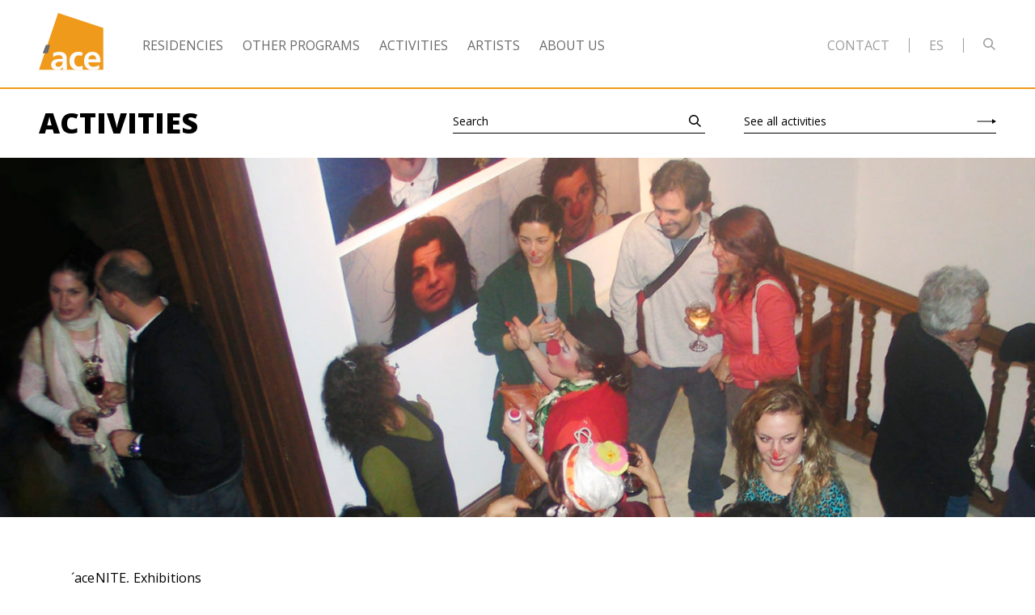

--- FILE ---
content_type: text/html; charset=UTF-8
request_url: https://www.proyectoace.org/en/actividades/opening-3/
body_size: 36320
content:
<!doctype html>
<html lang="en-US">
  <head>
  <meta charset="utf-8">
  <meta http-equiv="x-ua-compatible" content="ie=edge">
  <meta name="viewport" content="width=device-width, initial-scale=1, shrink-to-fit=no">
  <link rel="icon" type="image/png" sizes="96x96" href="https://www.proyectoace.org/wp-content/themes/proyecto-ace-2020/dist/images/favicon-96x96.png">
  <link rel="icon" type="image/png" sizes="32x32" href="https://www.proyectoace.org/wp-content/themes/proyecto-ace-2020/dist/images/favicon-32x32.png">
  <link rel="icon" type="image/png" sizes="16x16" href="https://www.proyectoace.org/wp-content/themes/proyecto-ace-2020/dist/images/favicon-16x16.png">
  <title>´ace Nite Opening | Proyecto´ace</title>
<link rel="alternate" href="https://www.proyectoace.org/actividades/inauguracion-2/" hreflang="es" />
<link rel="alternate" href="https://www.proyectoace.org/en/actividades/opening-3/" hreflang="en" />
<meta name="robots" content="index, follow, max-snippet:-1, max-image-preview:large, max-video-preview:-1">
<link rel="canonical" href="https://www.proyectoace.org/en/actividades/opening-3/">
<meta property="og:url" content="https://www.proyectoace.org/en/actividades/opening-3/">
<meta property="og:site_name" content="Proyecto´ace">
<meta property="og:locale" content="en_US">
<meta property="og:locale:alternate" content="es_LA">
<meta property="og:type" content="article">
<meta property="article:author" content="https://www.facebook.com/ace.proyecto/">
<meta property="article:publisher" content="https://www.facebook.com/ace.proyecto/">
<meta property="og:title" content="´ace Nite Opening | Proyecto´ace">
<meta property="og:image" content="https://www.proyectoace.org/wp-content/uploads/2020/11/a_TC_acenite-1.jpg">
<meta property="og:image:secure_url" content="https://www.proyectoace.org/wp-content/uploads/2020/11/a_TC_acenite-1.jpg">
<meta property="og:image:width" content="900">
<meta property="og:image:height" content="900">
<meta name="twitter:card" content="summary">
<meta name="twitter:site" content="@Proyectoace">
<meta name="twitter:creator" content="@Proyectoace">
<meta name="twitter:title" content="´ace Nite Opening | Proyecto´ace">
<meta name="twitter:image" content="https://www.proyectoace.org/wp-content/uploads/2020/11/a_TC_acenite-1.jpg">
<link rel='dns-prefetch' href='//fonts.googleapis.com' />
<style id='wp-img-auto-sizes-contain-inline-css' type='text/css'>
img:is([sizes=auto i],[sizes^="auto," i]){contain-intrinsic-size:3000px 1500px}
/*# sourceURL=wp-img-auto-sizes-contain-inline-css */
</style>
<style id='wp-block-library-inline-css' type='text/css'>
:root{--wp-block-synced-color:#7a00df;--wp-block-synced-color--rgb:122,0,223;--wp-bound-block-color:var(--wp-block-synced-color);--wp-editor-canvas-background:#ddd;--wp-admin-theme-color:#007cba;--wp-admin-theme-color--rgb:0,124,186;--wp-admin-theme-color-darker-10:#006ba1;--wp-admin-theme-color-darker-10--rgb:0,107,160.5;--wp-admin-theme-color-darker-20:#005a87;--wp-admin-theme-color-darker-20--rgb:0,90,135;--wp-admin-border-width-focus:2px}@media (min-resolution:192dpi){:root{--wp-admin-border-width-focus:1.5px}}.wp-element-button{cursor:pointer}:root .has-very-light-gray-background-color{background-color:#eee}:root .has-very-dark-gray-background-color{background-color:#313131}:root .has-very-light-gray-color{color:#eee}:root .has-very-dark-gray-color{color:#313131}:root .has-vivid-green-cyan-to-vivid-cyan-blue-gradient-background{background:linear-gradient(135deg,#00d084,#0693e3)}:root .has-purple-crush-gradient-background{background:linear-gradient(135deg,#34e2e4,#4721fb 50%,#ab1dfe)}:root .has-hazy-dawn-gradient-background{background:linear-gradient(135deg,#faaca8,#dad0ec)}:root .has-subdued-olive-gradient-background{background:linear-gradient(135deg,#fafae1,#67a671)}:root .has-atomic-cream-gradient-background{background:linear-gradient(135deg,#fdd79a,#004a59)}:root .has-nightshade-gradient-background{background:linear-gradient(135deg,#330968,#31cdcf)}:root .has-midnight-gradient-background{background:linear-gradient(135deg,#020381,#2874fc)}:root{--wp--preset--font-size--normal:16px;--wp--preset--font-size--huge:42px}.has-regular-font-size{font-size:1em}.has-larger-font-size{font-size:2.625em}.has-normal-font-size{font-size:var(--wp--preset--font-size--normal)}.has-huge-font-size{font-size:var(--wp--preset--font-size--huge)}.has-text-align-center{text-align:center}.has-text-align-left{text-align:left}.has-text-align-right{text-align:right}.has-fit-text{white-space:nowrap!important}#end-resizable-editor-section{display:none}.aligncenter{clear:both}.items-justified-left{justify-content:flex-start}.items-justified-center{justify-content:center}.items-justified-right{justify-content:flex-end}.items-justified-space-between{justify-content:space-between}.screen-reader-text{border:0;clip-path:inset(50%);height:1px;margin:-1px;overflow:hidden;padding:0;position:absolute;width:1px;word-wrap:normal!important}.screen-reader-text:focus{background-color:#ddd;clip-path:none;color:#444;display:block;font-size:1em;height:auto;left:5px;line-height:normal;padding:15px 23px 14px;text-decoration:none;top:5px;width:auto;z-index:100000}html :where(.has-border-color){border-style:solid}html :where([style*=border-top-color]){border-top-style:solid}html :where([style*=border-right-color]){border-right-style:solid}html :where([style*=border-bottom-color]){border-bottom-style:solid}html :where([style*=border-left-color]){border-left-style:solid}html :where([style*=border-width]){border-style:solid}html :where([style*=border-top-width]){border-top-style:solid}html :where([style*=border-right-width]){border-right-style:solid}html :where([style*=border-bottom-width]){border-bottom-style:solid}html :where([style*=border-left-width]){border-left-style:solid}html :where(img[class*=wp-image-]){height:auto;max-width:100%}:where(figure){margin:0 0 1em}html :where(.is-position-sticky){--wp-admin--admin-bar--position-offset:var(--wp-admin--admin-bar--height,0px)}@media screen and (max-width:600px){html :where(.is-position-sticky){--wp-admin--admin-bar--position-offset:0px}}
/*# sourceURL=/wp-includes/css/dist/block-library/common.min.css */
</style>
<link rel='stylesheet' id='sage/google-fonts-css' href='https://fonts.googleapis.com/css2?family=Open+Sans:ital,wght@0,400;0,600;0,700;0,800;1,400;1,700&#038;display=swap' type='text/css' media='all' />
<link rel='stylesheet' id='sage/main.css-css' href='https://www.proyectoace.org/wp-content/themes/proyecto-ace-2020/dist/styles/main_a6e6a935.css' type='text/css' media='all' />

<script async src='https://www.googletagmanager.com/gtag/js?id=G-5J3PTVF3HS'></script><script>
window.dataLayer = window.dataLayer || [];
function gtag(){dataLayer.push(arguments);}gtag('js', new Date());
gtag('set', 'cookie_domain', 'auto');
gtag('set', 'cookie_flags', 'SameSite=None;Secure');

 gtag('config', 'G-5J3PTVF3HS' , {});

</script>
</head>

  <body data-rsssl=1
    data-controller="focus scroll"
    data-action="keydown-&gt;focus#forward mousedown-&gt;focus#forward scroll:lock-&gt;scroll#lock scroll:unlock-&gt;scroll#unlock click-&gt;scroll#maybeScroll"
    class="wp-singular ace_activity-template-default single single-ace_activity postid-11640 wp-theme-proyecto-ace-2020resources font-sans opening-3 app-data index-data singular-data single-data single-ace_activity-data single-ace_activity-opening-3-data"  >

    
    <header
  class="fixed top-0 left-0 w-full z-50 transition-colors duration-300 lg:static"
  data-controller="mobile-nav"
  data-target="scroll.header"
>
  
  <div class="py-3 lg:pt-4 bg-white border-b-2 border-orange">
    <div class="container-fluid">
      <div class="flex items-center lg:overflow-x-hidden">

  
  <div class="header-brand flex flex-no-shrink justify-between items-center w-full lg:block lg:w-auto lg:mb-2">
    <div class="w-12 sm:w-16 lg:w-20 text-gray-600">
      <a class="block" href="https://www.proyectoace.org/en/home-2/">
    <div class="svg-wrapper" style="padding-bottom:89.62%">
      <svg class="block absolute inset-0" viewBox="0 0 106 95" fill="none" xmlns="http://www.w3.org/2000/svg">
<path fill-rule="evenodd" clip-rule="evenodd" d="M31.5008 0L0 93.8857H106V24.8339L31.5008 0Z" fill="#F09A1C"/>
<path fill-rule="evenodd" clip-rule="evenodd" d="M18.169 53.0009L14.5344 66.6295H6.05469L11.3035 53.0009" class="fill-current"/>
<path fill-rule="evenodd" clip-rule="evenodd" d="M32.0256 88.9859C34.3378 88.9859 36.1422 87.977 37.3251 86.4105C38.5683 84.7861 38.9068 82.7161 38.9068 80.4782H35.6381C32.2494 80.4782 27.2242 81.0379 27.2242 85.4576C27.2242 87.921 29.3136 88.9859 32.0256 88.9859V88.9859ZM23.1631 66.4824C26.0969 65.1378 30.0482 64.3007 33.2696 64.3007C42.1256 64.3007 45.7994 67.9373 45.7994 76.4467V80.1429C45.7994 83.0523 45.8511 85.2342 45.9114 87.362C45.9669 89.544 46.0807 91.56 46.2517 93.7998H39.5905C39.3084 92.2891 39.3084 90.385 39.2501 89.49H39.1373C37.3883 92.6789 33.6064 94.4711 30.161 94.4711C25.024 94.4711 20 91.3978 20 85.9074C20 81.5976 22.0893 79.078 24.9685 77.6758C27.8478 76.2807 31.5744 75.9991 34.7366 75.9991H38.9079C38.9079 71.3517 36.8241 69.7891 32.3613 69.7891C29.1492 69.7891 25.9276 71.0162 23.3842 72.9201L23.1631 66.4824Z" fill="#FAFBFB"/>
<path fill-rule="evenodd" clip-rule="evenodd" d="M70.9684 71.186C69.6124 70.5707 68.1474 70.1249 65.8342 70.1249C61.146 70.1249 58.1538 73.8155 58.1538 79.2463C58.1538 84.563 60.6964 88.6492 65.9997 88.6492C68.1474 88.6492 70.517 87.8676 71.8147 87.3099L72.1569 93.5258C69.9548 94.1916 67.696 94.4713 64.5892 94.4713C55.0535 94.4713 50.2531 88.0355 50.2531 79.2463C50.2531 70.9045 55.218 64.3009 64.3089 64.3009C67.3576 64.3009 69.5579 64.6363 71.6454 65.25L70.9684 71.186Z" fill="#FAFBFB"/>
<path fill-rule="evenodd" clip-rule="evenodd" d="M94.2752 76.5608C94.0495 72.9204 92.3568 69.7893 88.1274 69.7893C83.8903 69.7893 81.7444 72.6985 81.4096 76.5608H94.2752ZM99.3594 92.1785C96.5911 93.6872 93.4316 94.4704 89.3695 94.4704C79.7707 94.4704 74.1813 88.9856 74.1813 79.5269C74.1813 71.1851 78.6443 64.3 87.6769 64.3C98.4528 64.3 101.505 71.6347 101.505 81.7089H81.4106C81.7454 86.3563 85.0197 88.9856 89.7025 88.9856C93.3753 88.9856 96.5346 87.6449 99.3594 86.0746V92.1785Z" fill="#FAFBFB"/>
</svg>    </div>
  </a>

    </div>

    
    <div class="relative z-50 ml-auto lg:hidden">
      <button
  class="block hamburger hamburger--slider"
  style="font-size:1px;outline:0;"
  type="button"
  data-target="mobile-nav.trigger"
  data-action="mobile-nav#toggle"
  aria-controls="mobile-nav"
  aria-label="Abrir o cerrar menú de navegación principal"
>
  <span class="hamburger-box">
    <span class="hamburger-inner"></span>
  </span>
</button>
    </div>
  </div>

  
  <div class="hidden flex-grow justify-between w-full text-sm uppercase lg:flex xl:text-base">
    <ul class="flex text-gray-600">
      <li class="mr-6">
      <a
    class=" leading-none tracking wide hover:opacity-75 transition-opacity duration-300"
    href="https://www.proyectoace.org/en/residencies/"
    target=""

      >
    Residencies
  </a>
    </li>
      <li class="mr-6">
      <a
    class=" leading-none tracking wide hover:opacity-75 transition-opacity duration-300"
    href="https://www.proyectoace.org/en/other-programs/"
    target=""

      >
    Other Programs
  </a>
    </li>
      <li class="mr-6">
      <a
    class=" leading-none tracking wide hover:opacity-75 transition-opacity duration-300"
    href="https://www.proyectoace.org/en/actividades/"
    target=""

      >
    Activities
  </a>
    </li>
      <li class="mr-6">
      <a
    class=" leading-none tracking wide hover:opacity-75 transition-opacity duration-300"
    href="https://www.proyectoace.org/en/artistas/"
    target=""

      >
    Artists
  </a>
    </li>
      <li class="mr-6">
      <a
    class=" leading-none tracking wide hover:opacity-75 transition-opacity duration-300"
    href="https://www.proyectoace.org/en/who-we-are/"
    target=""

      >
    About Us
  </a>
    </li>
  </ul>

    <div class="flex items-center header-right-menu">
      <ul class="flex text-gray-400">
      <li class="ml-4 xl:ml-6">
      <a
    class=" leading-none tracking wide hover:opacity-75 transition-opacity duration-300"
    href="#contacto"
    target=""

      >
    Contact
  </a>
    </li>
  </ul>

      <div class="w-px mx-4 xl:mx-6 bg-gray-400" style="height:18px"></div>
      <a
    class="uppercase text-gray-400 leading-none tracking wide hover:opacity-75 transition-opacity duration-300"
    href="https://www.proyectoace.org/actividades/inauguracion-2/"
    target=""

      >
    es
  </a>

      <div class="w-px mx-4 xl:mx-6 bg-gray-400" style="height:18px"></div>
      <div class="relative w-4 h-6">

  <form
    class="absolute top-0 left-0 mb-0 transition duration-300"
    action="/en"
    data-controller="top-search"
    data-action="submit->top-search#openOrSubmit click@document->top-search#maybeClose"
  >
    <div class="relative flex items-center" data-target="top-search.wrapper">

      
      <button class="block mb-1 mr-4 text-gray-400" type="submit">
        <svg class="block" width="16" height="15" viewBox="0 0 16 15" fill="none" xmlns="http://www.w3.org/2000/svg"><path class="fill-current" fill-rule="evenodd" clip-rule="evenodd" d="M6 10.5C8.48528 10.5 10.5 8.48528 10.5 6C10.5 3.51472 8.48528 1.5 6 1.5C3.51472 1.5 1.5 3.51472 1.5 6C1.5 8.48528 3.51472 10.5 6 10.5ZM6 12C9.31371 12 12 9.31371 12 6C12 2.68629 9.31371 0 6 0C2.68629 0 0 2.68629 0 6C0 9.31371 2.68629 12 6 12Z"/><path class="fill-current" fill-rule="evenodd" clip-rule="evenodd" d="M14 15L9.33301 10.6667L10.3536 9.5675L15.0206 13.9008L14 15Z"/></svg>      </button>

      
      <div class="w-64">
        <div
  class="relative"
  data-controller="form-group"
>
  <label
    class="block absolute inset-0 w-full rounded-none transition duration-150 pt-0 pb-1 pl-0 text-sm text-gray-400 border-0 border-b border-gray-400 rounded-none"
    for="top-search-term-161743486"
    data-target="form-group.label"
  >Search</label>

  <input
    class="block w-full rounded-none transition duration-150 pt-0 pb-1 pl-0 text-sm text-gray-400 border-0 border-b border-gray-400 rounded-none"
    name="s"
    id="top-search-term-161743486"
    data-target="top-search.input form-group.control"
    data-action="focus-&gt;top-search#open focus-&gt;form-group#activate blur-&gt;form-group#deactivate input-&gt;form-group#toggleLabelVisibility control:update-&gt;form-group#toggleLabelVisibility"

                  min-length="3"
                        1
                        tabindex="-1"
                        autocomplete="off"
                        data-target="top-search.input"
                        data-action="focus-&gt;top-search#open"
            >
</div>
      </div>
    </div>

  </form>
</div>
    </div>

  </div>

</div>
    </div>
  </div>

  
  
  <div
    class="fixed inset-0 bg-black text-white fade-out lg:hidden"
    id="mobile-nav"
    data-target="mobile-nav.nav"
    data-action="click->mobile-nav#maybeClose"
  >
    
    <div class="absolute inset-0 overflow-auto">
      <div class="container-fluid">
        <div class="sm:text-lg">

  
  <div class="w-12 py-3 sm:w-16 lg:w-20 text-white">
    <a class="block" href="https://www.proyectoace.org/en/home-2/">
    <div class="svg-wrapper" style="padding-bottom:89.62%">
      <svg class="block absolute inset-0" viewBox="0 0 106 95" fill="none" xmlns="http://www.w3.org/2000/svg">
<path fill-rule="evenodd" clip-rule="evenodd" d="M31.5008 0L0 93.8857H106V24.8339L31.5008 0Z" fill="#F09A1C"/>
<path fill-rule="evenodd" clip-rule="evenodd" d="M18.169 53.0009L14.5344 66.6295H6.05469L11.3035 53.0009" class="fill-current"/>
<path fill-rule="evenodd" clip-rule="evenodd" d="M32.0256 88.9859C34.3378 88.9859 36.1422 87.977 37.3251 86.4105C38.5683 84.7861 38.9068 82.7161 38.9068 80.4782H35.6381C32.2494 80.4782 27.2242 81.0379 27.2242 85.4576C27.2242 87.921 29.3136 88.9859 32.0256 88.9859V88.9859ZM23.1631 66.4824C26.0969 65.1378 30.0482 64.3007 33.2696 64.3007C42.1256 64.3007 45.7994 67.9373 45.7994 76.4467V80.1429C45.7994 83.0523 45.8511 85.2342 45.9114 87.362C45.9669 89.544 46.0807 91.56 46.2517 93.7998H39.5905C39.3084 92.2891 39.3084 90.385 39.2501 89.49H39.1373C37.3883 92.6789 33.6064 94.4711 30.161 94.4711C25.024 94.4711 20 91.3978 20 85.9074C20 81.5976 22.0893 79.078 24.9685 77.6758C27.8478 76.2807 31.5744 75.9991 34.7366 75.9991H38.9079C38.9079 71.3517 36.8241 69.7891 32.3613 69.7891C29.1492 69.7891 25.9276 71.0162 23.3842 72.9201L23.1631 66.4824Z" fill="#FAFBFB"/>
<path fill-rule="evenodd" clip-rule="evenodd" d="M70.9684 71.186C69.6124 70.5707 68.1474 70.1249 65.8342 70.1249C61.146 70.1249 58.1538 73.8155 58.1538 79.2463C58.1538 84.563 60.6964 88.6492 65.9997 88.6492C68.1474 88.6492 70.517 87.8676 71.8147 87.3099L72.1569 93.5258C69.9548 94.1916 67.696 94.4713 64.5892 94.4713C55.0535 94.4713 50.2531 88.0355 50.2531 79.2463C50.2531 70.9045 55.218 64.3009 64.3089 64.3009C67.3576 64.3009 69.5579 64.6363 71.6454 65.25L70.9684 71.186Z" fill="#FAFBFB"/>
<path fill-rule="evenodd" clip-rule="evenodd" d="M94.2752 76.5608C94.0495 72.9204 92.3568 69.7893 88.1274 69.7893C83.8903 69.7893 81.7444 72.6985 81.4096 76.5608H94.2752ZM99.3594 92.1785C96.5911 93.6872 93.4316 94.4704 89.3695 94.4704C79.7707 94.4704 74.1813 88.9856 74.1813 79.5269C74.1813 71.1851 78.6443 64.3 87.6769 64.3C98.4528 64.3 101.505 71.6347 101.505 81.7089H81.4106C81.7454 86.3563 85.0197 88.9856 89.7025 88.9856C93.3753 88.9856 96.5346 87.6449 99.3594 86.0746V92.1785Z" fill="#FAFBFB"/>
</svg>    </div>
  </a>

  </div>

  
  <div class="h-10"></div>

  
  <div class="text-xl sm:text-2xl uppercase">
    <ul class="">
      <li class="mb-2">
      <a
    class=" leading-none tracking wide hover:opacity-75 transition-opacity duration-300"
    href="https://www.proyectoace.org/en/residencies/"
    target=""

      >
    Residencies
  </a>
    </li>
      <li class="mb-2">
      <a
    class=" leading-none tracking wide hover:opacity-75 transition-opacity duration-300"
    href="https://www.proyectoace.org/en/other-programs/"
    target=""

      >
    Other Programs
  </a>
    </li>
      <li class="mb-2">
      <a
    class=" leading-none tracking wide hover:opacity-75 transition-opacity duration-300"
    href="https://www.proyectoace.org/en/actividades/"
    target=""

      >
    Activities
  </a>
    </li>
      <li class="mb-2">
      <a
    class=" leading-none tracking wide hover:opacity-75 transition-opacity duration-300"
    href="https://www.proyectoace.org/en/artistas/"
    target=""

      >
    Artists
  </a>
    </li>
      <li class="mb-2">
      <a
    class=" leading-none tracking wide hover:opacity-75 transition-opacity duration-300"
    href="https://www.proyectoace.org/en/who-we-are/"
    target=""

      >
    About Us
  </a>
    </li>
  </ul>
    <ul class="">
      <li class="mb-2">
      <a
    class=" leading-none tracking wide hover:opacity-75 transition-opacity duration-300"
    href="#contacto"
    target=""

      >
    Contact
  </a>
    </li>
  </ul>
  </div>

  
  <div class="h-10"></div>

  
      <div class="h-10"></div>
    <ul class="flex">
      <li class="mr-6">

              <a
    class=" leading-none tracking wide hover:opacity-75 transition-opacity duration-300"
    href="https://www.proyectoace.org/actividades/inauguracion-2/"
    target=""

      >
    Español
  </a>
      
    </li>
      <li class="mr-6">

              <span class="underline">English</span>
      
    </li>
  </ul>
  
  
  <div class="h-10"></div>

  
  <ul class="flex items-center">

      <li class="mr-4">Follow us</li>
  
  
    <li class="mr-4">
      <a
    class="block hover:opacity-75 transition-opacity duration-300"
    href="https://www.facebook.com/ace.proyecto/"
    target="_blank"

      >
    <svg class="block w-5 h-5 sm:w-6 h-6 text-white" viewBox="0 0 17 17" fill="none"
  xmlns="http://www.w3.org/2000/svg">
  <path class="fill-current" fill-rule="evenodd" clip-rule="evenodd" d="M8.87302 16.447H0.916856C0.410342 16.447 0 16.0405 0 15.5392V0.907743C0 0.406327 0.410406 0 0.916856 0H15.6952C16.2015 0 16.612 0.406327 16.612 0.907743V15.5392C16.612 16.0406 16.2015 16.447 15.6952 16.447H11.462V10.0778H13.6213L13.9447 7.59565H11.462V6.01093C11.462 5.29227 11.6636 4.80254 12.7045 4.80254L14.0321 4.80196V2.58187C13.8025 2.55162 13.0144 2.48404 12.0975 2.48404C10.1835 2.48404 8.87302 3.6408 8.87302 5.7651V7.59565H6.70818V10.0778H8.87302V16.447Z"/>
</svg>
  </a>
    </li>

    
    <li class="mr-4">
      <a
    class="block hover:opacity-75 transition-opacity duration-300"
    href="https://www.instagram.com/proyectoace/"
    target="_blank"

      >
    <svg class="block w-5 h-5 sm:w-6 h-6 text-white" viewBox="0 0 18 17" fill="none" xmlns="http://www.w3.org/2000/svg">
<path class="fill-current" fill-rule="evenodd" clip-rule="evenodd" d="M8.74938 0C6.49359 0 6.21073 0.00946656 5.32481 0.0494872C4.44073 0.08941 3.83694 0.228438 3.30862 0.43174C2.76242 0.641865 2.29922 0.923055 1.83743 1.38022C1.37567 1.83743 1.09166 2.29603 0.879431 2.8368C0.674089 3.35988 0.533666 3.95767 0.493343 4.83297C0.452921 5.7101 0.443359 5.99014 0.443359 8.22353C0.443359 10.4569 0.452921 10.7369 0.493343 11.6141C0.533666 12.4894 0.674089 13.0872 0.879431 13.6102C1.09166 14.151 1.37567 14.6096 1.83743 15.0668C2.29922 15.524 2.76242 15.8052 3.30862 16.0153C3.83694 16.2186 4.44073 16.3576 5.32481 16.3975C6.21073 16.4376 6.49359 16.447 8.74938 16.447C11.0051 16.447 11.288 16.4376 12.1739 16.3975C13.058 16.3576 13.6618 16.2186 14.1901 16.0153C14.7363 15.8052 15.1995 15.524 15.6613 15.0668C16.1231 14.6096 16.4071 14.151 16.6193 13.6102C16.8246 13.0872 16.9651 12.4894 17.0054 11.6141C17.0458 10.7369 17.0554 10.4569 17.0554 8.22353C17.0554 5.99014 17.0458 5.7101 17.0054 4.83297C16.9651 3.95767 16.8246 3.35988 16.6193 2.8368C16.4071 2.29603 16.1231 1.83743 15.6613 1.38022C15.1995 0.923055 14.7363 0.641865 14.1901 0.43174C13.6618 0.228438 13.058 0.08941 12.1739 0.0494872C11.288 0.00946656 11.0051 0 8.74938 0ZM8.74937 1.48172C10.9671 1.48172 11.2299 1.49011 12.1057 1.52967C12.9155 1.56623 13.3553 1.7002 13.648 1.81282C14.0357 1.962 14.3124 2.1402 14.603 2.42798C14.8937 2.71573 15.0737 2.98967 15.2244 3.37353C15.3381 3.6633 15.4734 4.09873 15.5104 4.90051C15.5503 5.76765 15.5588 6.02775 15.5588 8.22354C15.5588 10.4193 15.5503 10.6794 15.5104 11.5465C15.4734 12.3483 15.3381 12.7837 15.2244 13.0735C15.0737 13.4574 14.8937 13.7313 14.603 14.0191C14.3124 14.3068 14.0357 14.485 13.648 14.6342C13.3553 14.7468 12.9155 14.8808 12.1057 14.9174C11.23 14.9569 10.9673 14.9653 8.74937 14.9653C6.53139 14.9653 6.26875 14.9569 5.39301 14.9174C4.58318 14.8808 4.14339 14.7468 3.85071 14.6342C3.463 14.485 3.18631 14.3068 2.89567 14.0191C2.60504 13.7313 2.42502 13.4574 2.27434 13.0735C2.16059 12.7837 2.02528 12.3483 1.98835 11.5465C1.94839 10.6794 1.93992 10.4193 1.93992 8.22354C1.93992 6.02775 1.94839 5.76765 1.98835 4.90051C2.02528 4.09873 2.16059 3.6633 2.27434 3.37353C2.42502 2.98967 2.605 2.71573 2.89567 2.42798C3.18631 2.1402 3.463 1.962 3.85071 1.81282C4.14339 1.7002 4.58318 1.56623 5.39301 1.52967C6.26885 1.49011 6.53156 1.48172 8.74937 1.48172ZM4.48414 8.22353C4.48414 5.89126 6.39374 4.00063 8.7494 4.00063C11.105 4.00063 13.0146 5.89126 13.0146 8.22353C13.0146 10.5558 11.105 12.4464 8.7494 12.4464C6.39374 12.4464 4.48414 10.5558 4.48414 8.22353ZM8.74938 10.9647C7.22027 10.9647 5.9807 9.73743 5.9807 8.22353C5.9807 6.7096 7.22027 5.48235 8.74938 5.48235C10.2785 5.48235 11.518 6.7096 11.518 8.22353C11.518 9.73743 10.2785 10.9647 8.74938 10.9647ZM13.1831 4.8206C13.7336 4.8206 14.1799 4.37881 14.1799 3.83379C14.1799 3.28878 13.7336 2.84695 13.1831 2.84695C12.6327 2.84695 12.1864 3.28878 12.1864 3.83379C12.1864 4.37881 12.6327 4.8206 13.1831 4.8206Z"/>
</svg>
  </a>
    </li>

    
    <li class="">
      <a
    class="block hover:opacity-75 transition-opacity duration-300"
    href="https://twitter.com/@Proyectoace"
    target="_blank"

      >
    <svg class="block w-5 h-5 sm:w-6 h-6 text-white" viewBox="0 0 17 14" fill="none" xmlns="http://www.w3.org/2000/svg">
<path class="fill-current" fill-rule="evenodd" clip-rule="evenodd" d="M17.0007 1.68112C16.3903 1.95633 15.7331 2.14244 15.0438 2.2256C15.7477 1.79794 16.2879 1.11982 16.5424 0.312021C15.8833 0.708001 15.1549 0.996077 14.3768 1.15051C13.7567 0.478333 12.8704 0.0585938 11.8894 0.0585938C10.0086 0.0585938 8.4826 1.60787 8.4826 3.51847C8.4826 3.78972 8.51186 4.05304 8.57036 4.30647C5.73782 4.16194 3.22706 2.78591 1.54509 0.690182C1.2516 1.20298 1.08389 1.79794 1.08389 2.4315C1.08389 3.63133 1.6855 4.69057 2.6001 5.31127C2.04237 5.29444 1.51584 5.13704 1.05561 4.87965V4.92222C1.05561 6.5992 2.23055 7.998 3.79064 8.31478C3.50495 8.39596 3.20366 8.43654 2.89261 8.43654C2.67323 8.43654 2.45871 8.41576 2.25103 8.37517C2.68493 9.74922 3.94275 10.7501 5.43458 10.7768C4.26842 11.7054 2.79803 12.2587 1.20187 12.2587C0.926902 12.2587 0.654862 12.2429 0.388672 12.2112C1.89708 13.1913 3.68923 13.7645 5.61302 13.7645C11.8826 13.7645 15.3099 8.49297 15.3099 3.92039C15.3099 3.76992 15.307 3.61945 15.3012 3.47194C15.9671 2.9839 16.5453 2.37508 17.0007 1.68112Z"/>
</svg>
  </a>
    </li>

    </ul>

  
  <div class="h-10"></div>

</div>
      </div>
    </div>

    
    <div class="absolute bottom-0 left-0 w-full h-24 -mb-24 bg-black"></div>
  </div>

</header>



<div class="sm:hidden" style="height:64px"></div>
<div class="hidden sm:block lg:hidden" style="height:79px"></div>


<nav
  class="hidden fixed top-0 left-0 z-50 w-full py-2 text-gray-800 border-b border-gray-500 bg-white -translateY-100% transition-all duration-500 lg:flex"
  data-controller="scroll-nav"
>
  <div class="container-fluid flex items-center">

    
    <div class="header-brand">
      <div class="w-16 text-gray-600">
        <a class="block" href="https://www.proyectoace.org/en/home-2/">
    <div class="svg-wrapper" style="padding-bottom:89.62%">
      <svg class="block absolute inset-0" viewBox="0 0 106 95" fill="none" xmlns="http://www.w3.org/2000/svg">
<path fill-rule="evenodd" clip-rule="evenodd" d="M31.5008 0L0 93.8857H106V24.8339L31.5008 0Z" fill="#F09A1C"/>
<path fill-rule="evenodd" clip-rule="evenodd" d="M18.169 53.0009L14.5344 66.6295H6.05469L11.3035 53.0009" class="fill-current"/>
<path fill-rule="evenodd" clip-rule="evenodd" d="M32.0256 88.9859C34.3378 88.9859 36.1422 87.977 37.3251 86.4105C38.5683 84.7861 38.9068 82.7161 38.9068 80.4782H35.6381C32.2494 80.4782 27.2242 81.0379 27.2242 85.4576C27.2242 87.921 29.3136 88.9859 32.0256 88.9859V88.9859ZM23.1631 66.4824C26.0969 65.1378 30.0482 64.3007 33.2696 64.3007C42.1256 64.3007 45.7994 67.9373 45.7994 76.4467V80.1429C45.7994 83.0523 45.8511 85.2342 45.9114 87.362C45.9669 89.544 46.0807 91.56 46.2517 93.7998H39.5905C39.3084 92.2891 39.3084 90.385 39.2501 89.49H39.1373C37.3883 92.6789 33.6064 94.4711 30.161 94.4711C25.024 94.4711 20 91.3978 20 85.9074C20 81.5976 22.0893 79.078 24.9685 77.6758C27.8478 76.2807 31.5744 75.9991 34.7366 75.9991H38.9079C38.9079 71.3517 36.8241 69.7891 32.3613 69.7891C29.1492 69.7891 25.9276 71.0162 23.3842 72.9201L23.1631 66.4824Z" fill="#FAFBFB"/>
<path fill-rule="evenodd" clip-rule="evenodd" d="M70.9684 71.186C69.6124 70.5707 68.1474 70.1249 65.8342 70.1249C61.146 70.1249 58.1538 73.8155 58.1538 79.2463C58.1538 84.563 60.6964 88.6492 65.9997 88.6492C68.1474 88.6492 70.517 87.8676 71.8147 87.3099L72.1569 93.5258C69.9548 94.1916 67.696 94.4713 64.5892 94.4713C55.0535 94.4713 50.2531 88.0355 50.2531 79.2463C50.2531 70.9045 55.218 64.3009 64.3089 64.3009C67.3576 64.3009 69.5579 64.6363 71.6454 65.25L70.9684 71.186Z" fill="#FAFBFB"/>
<path fill-rule="evenodd" clip-rule="evenodd" d="M94.2752 76.5608C94.0495 72.9204 92.3568 69.7893 88.1274 69.7893C83.8903 69.7893 81.7444 72.6985 81.4096 76.5608H94.2752ZM99.3594 92.1785C96.5911 93.6872 93.4316 94.4704 89.3695 94.4704C79.7707 94.4704 74.1813 88.9856 74.1813 79.5269C74.1813 71.1851 78.6443 64.3 87.6769 64.3C98.4528 64.3 101.505 71.6347 101.505 81.7089H81.4106C81.7454 86.3563 85.0197 88.9856 89.7025 88.9856C93.3753 88.9856 96.5346 87.6449 99.3594 86.0746V92.1785Z" fill="#FAFBFB"/>
</svg>    </div>
  </a>

      </div>
    </div>

    
    <div class="flex-grow flex justify-between w-full mt-1 text-sm uppercase lg:overflow-hidden">
      <ul class="flex">
      <li class="mr-6">
      <a
    class=" leading-none tracking wide hover:opacity-75 transition-opacity duration-300"
    href="https://www.proyectoace.org/en/residencies/"
    target=""

      >
    Residencies
  </a>
    </li>
      <li class="mr-6">
      <a
    class=" leading-none tracking wide hover:opacity-75 transition-opacity duration-300"
    href="https://www.proyectoace.org/en/other-programs/"
    target=""

      >
    Other Programs
  </a>
    </li>
      <li class="mr-6">
      <a
    class=" leading-none tracking wide hover:opacity-75 transition-opacity duration-300"
    href="https://www.proyectoace.org/en/actividades/"
    target=""

      >
    Activities
  </a>
    </li>
      <li class="mr-6">
      <a
    class=" leading-none tracking wide hover:opacity-75 transition-opacity duration-300"
    href="https://www.proyectoace.org/en/artistas/"
    target=""

      >
    Artists
  </a>
    </li>
      <li class="mr-6">
      <a
    class=" leading-none tracking wide hover:opacity-75 transition-opacity duration-300"
    href="https://www.proyectoace.org/en/who-we-are/"
    target=""

      >
    About Us
  </a>
    </li>
  </ul>

      <div class="flex items-center header-right-menu">
        <ul class="flex text-gray-400">
      <li class="ml-4 xl:ml-6">
      <a
    class=" leading-none tracking wide hover:opacity-75 transition-opacity duration-300"
    href="#contacto"
    target=""

      >
    Contact
  </a>
    </li>
  </ul>

        <div class="w-px mx-4 xl:mx-6 bg-gray-400" style="height:18px"></div>
        <a
    class="uppercase text-gray-400 leading-none tracking wide hover:opacity-75 transition-opacity duration-300"
    href="https://www.proyectoace.org/actividades/inauguracion-2/"
    target=""

      >
    es
  </a>

        <div class="w-px mx-4 xl:mx-6 bg-gray-400" style="height:18px"></div>
        <div class="relative w-4 h-6">

  <form
    class="absolute top-0 left-0 mb-0 transition duration-300"
    action="/en"
    data-controller="top-search"
    data-action="submit->top-search#openOrSubmit click@document->top-search#maybeClose"
  >
    <div class="relative flex items-center" data-target="top-search.wrapper">

      
      <button class="block mb-1 mr-4 text-gray-400" type="submit">
        <svg class="block" width="16" height="15" viewBox="0 0 16 15" fill="none" xmlns="http://www.w3.org/2000/svg"><path class="fill-current" fill-rule="evenodd" clip-rule="evenodd" d="M6 10.5C8.48528 10.5 10.5 8.48528 10.5 6C10.5 3.51472 8.48528 1.5 6 1.5C3.51472 1.5 1.5 3.51472 1.5 6C1.5 8.48528 3.51472 10.5 6 10.5ZM6 12C9.31371 12 12 9.31371 12 6C12 2.68629 9.31371 0 6 0C2.68629 0 0 2.68629 0 6C0 9.31371 2.68629 12 6 12Z"/><path class="fill-current" fill-rule="evenodd" clip-rule="evenodd" d="M14 15L9.33301 10.6667L10.3536 9.5675L15.0206 13.9008L14 15Z"/></svg>      </button>

      
      <div class="w-64">
        <div
  class="relative"
  data-controller="form-group"
>
  <label
    class="block absolute inset-0 w-full rounded-none transition duration-150 pt-0 pb-1 pl-0 text-sm text-gray-400 border-0 border-b border-gray-400 rounded-none"
    for="top-search-term-870417969"
    data-target="form-group.label"
  >Search</label>

  <input
    class="block w-full rounded-none transition duration-150 pt-0 pb-1 pl-0 text-sm text-gray-400 border-0 border-b border-gray-400 rounded-none"
    name="s"
    id="top-search-term-870417969"
    data-target="top-search.input form-group.control"
    data-action="focus-&gt;top-search#open focus-&gt;form-group#activate blur-&gt;form-group#deactivate input-&gt;form-group#toggleLabelVisibility control:update-&gt;form-group#toggleLabelVisibility"

                  min-length="3"
                        1
                        tabindex="-1"
                        autocomplete="off"
                        data-target="top-search.input"
                        data-action="focus-&gt;top-search#open"
            >
</div>
      </div>
    </div>

  </form>
</div>
      </div>
    </div>

  </div>
</nav>




    <div role="document">
      <main class="main">
        
  
  <div class="py-4 md:py-6 bg-white">
  <div class="container-fluid">
    <div class="flex flex-wrap justify-between items-center">

      
      <div class="flex-no-shrink pr-4 sm:pr-8 lg:pr-12">
        <p class="text-xl sm:text-2xl font-extrabold leading-none lg:text-4xl uppercase">Activities</p>
      </div>

      <div class="w-auto md:w-full md:max-w-lg md:ml-auto lg:max-w-xl xl:max-w-2xl">
    <div class="relative flex items-center py-1 text-xs lg:text-sm" style="bottom:2px">

      
      <div class="hidden w-32 pr-6 sm:block md:w-1/2">
        <form
  class="relative mb-0"
  action="/en"
>

  
  <div
  class="relative"
  data-controller="form-group"
>
  <label
    class="block absolute inset-0 w-full rounded-none transition duration-150 leading-loose border-b border-black"
    for="mini-search-term"
    data-target="form-group.label"
  >Search</label>

  <input
    class="block w-full rounded-none transition duration-150 leading-loose border-b border-black"
    name="s"
    id="mini-search-term"
    data-target=" form-group.control"
    data-action=" focus-&gt;form-group#activate blur-&gt;form-group#deactivate input-&gt;form-group#toggleLabelVisibility control:update-&gt;form-group#toggleLabelVisibility"

                  min-length="3"
                        1
                        autocomplete="off"
            >
</div>

  
  <button class="block absolute bottom-0 right-0 mb-2 mr-1" type="submit">
    <svg class="block w-3 h-3 lg:w-auto lg:h-auto" width="16" height="15" viewBox="0 0 16 15" fill="none" xmlns="http://www.w3.org/2000/svg"><path class="fill-current" fill-rule="evenodd" clip-rule="evenodd" d="M6 10.5C8.48528 10.5 10.5 8.48528 10.5 6C10.5 3.51472 8.48528 1.5 6 1.5C3.51472 1.5 1.5 3.51472 1.5 6C1.5 8.48528 3.51472 10.5 6 10.5ZM6 12C9.31371 12 12 9.31371 12 6C12 2.68629 9.31371 0 6 0C2.68629 0 0 2.68629 0 6C0 9.31371 2.68629 12 6 12Z"/><path class="fill-current" fill-rule="evenodd" clip-rule="evenodd" d="M14 15L9.33301 10.6667L10.3536 9.5675L15.0206 13.9008L14 15Z"/></svg>  </button>

</form>
      </div>

      
      <div class="md:w-1/2 md:pl-6">
        <a
    class="btn-underline"
    href="https://www.proyectoace.org/en/actividades/"
    target=""

      >
    See all activities
  </a>
      </div>

    </div>
  </div>

    </div>
  </div>
</div>

  
  <div
  class="relative overflow-hidden bg-no-repeat bg-cover "
  style="background-position:50% 50%;"
  data-bg-sources="{&quot;path&quot;:&quot;https:\/\/www.proyectoace.org\/wp-content\/uploads\/fly-images\/12497\/&quot;,&quot;fallback&quot;:&quot;a_hero_acenite-1440x590-c.jpg&quot;,&quot;images&quot;:{&quot;1x&quot;:[{&quot;media&quot;:&quot;xl2&quot;,&quot;image&quot;:&quot;a_hero_acenite-1920x666-c.jpg&quot;},{&quot;media&quot;:&quot;xl&quot;,&quot;image&quot;:&quot;a_hero_acenite-1440x500-c.jpg&quot;},{&quot;media&quot;:&quot;lg&quot;,&quot;image&quot;:&quot;a_hero_acenite-1200x416-c.jpg&quot;},{&quot;media&quot;:&quot;sm&quot;,&quot;image&quot;:&quot;a_hero_acenite-992x400-c.jpg&quot;},{&quot;media&quot;:&quot;&quot;,&quot;image&quot;:&quot;a_hero_acenite-576x400-c.jpg&quot;}],&quot;2x&quot;:{&quot;2&quot;:{&quot;media&quot;:&quot;lg&quot;,&quot;image&quot;:&quot;a_hero_acenite-2880x1000-c.jpg&quot;},&quot;3&quot;:{&quot;media&quot;:&quot;sm&quot;,&quot;image&quot;:&quot;a_hero_acenite-992x800-c.jpg&quot;},&quot;4&quot;:{&quot;media&quot;:&quot;&quot;,&quot;image&quot;:&quot;a_hero_acenite-1152x800-c.jpg&quot;}}}}"
  data-lazy-bg
>
  
  <div class="lqip" style="background-image:url(https://www.proyectoace.org/wp-content/uploads/fly-images/12497/a_hero_acenite-42x9999.jpg);"></div>
  <div class="lqip lqip-blurry" style="background-image:url(https://www.proyectoace.org/wp-content/uploads/fly-images/12497/a_hero_acenite-42x9999.jpg);"></div>

  
  <div class="relative z-10"><div class="hero">
    
  </div></div>
</div>

  <div class="w-full h-12 lg:h-16"></div>

  
  <div class="container">
  <div class="leading-snug tracking-wide">

  
  <p class="text-xs sm:text-sm lg:text-base">
    ´aceNITE, Exhibitions
  </p>

  
  <h1 class="mb-2 text-xl leading-tight tracking-wide sm:text-2xl lg:text-3xl">
    <span class="font-bold">´ace Nite Opening</span>
          <br><span>Newman - Sierra</span>
      </h1>

  
  <p class="flex items-center text-lg sm:text-xl lg:text-xl-alt">
    <span class="flex flex-wrap items-center">
  <span class="block">18.08.10</span>

  </span>

  </p>

</div>
</div>

<div class="w-full h-8 lg:h-12"></div>


<div
  class="container"
  data-controller="main-info"
  data-action="resize@window->main-info#update"
>
  <div class="row main-info">

    
    <div class="col relative md:w-3/5">
      <div class="relative min-h-full">

        <div class="main-info-content" data-target="main-info.mainContent">
          <div class="wysiwyg"><p>On Wednesday August 18, 2010 were exhibited the projects realized by the artists in residence: Chris Newman presented <em>La cara terrestre: Argentina</em> at the Políglota Room and Garvin Sierra show <em>Autor-retrato circense</em> in the Central Hall.</p>
<p>In addition, at the Transverse Space &amp; Mezzanine was exhibited the  work of the artists participating in the MONOTHON 2009-10. To the surprise of all the public the clowns Pate, Perilla &amp; Lupita made funny interventions and Miguel Masllorens delighted all the presents with his original light objects and movements.</p>
</div>
        </div>

        
        <div class="absolute bottom-0 left-0 w-full fade-out main-info-trigger" data-target="main-info.trigger">
          <div class="bgi-gradient-transparent-white"></div>
          <div class="bg-white">
            <button
  class="flex items-center text-sm lg:text-base"
  style="color:inherit"
  type="button"
  data-action="main-info#expand"
>
  <span class="block mr-2 underline">Read more</span>
  <svg class="block w-2 h-2" viewBox="0 0 6 5" xmlns="http://www.w3.org/2000/svg"><path class="fill-current" fill-rule="evenodd" clip-rule="evenodd" d="M5.7735 0L2.88675 5L0 0H5.7735Z"/></svg></button>
          </div>
        </div>

      </div>
    </div>

          <div class="col md:hidden">
        <div class="w-full h-12 lg:h-16"></div>
      </div>
    
    
    <div class="col md:w-2/5 text-gray-500" data-target="main-info.sidebar">

      
              <div class="text-sm leading-snug lg:text-base">
          <p class="font-bold">Related artists</p>
          <ul>
                          <li>
                <a class="hover:underline" href="https://www.proyectoace.org/en/artistas/garvin-sierra-2/">Garvin Sierra</a>
              </li>
                          <li>
                <a class="hover:underline" href="https://www.proyectoace.org/en/artistas/christopher-newman-2/">Christopher Newman</a>
              </li>
                      </ul>
        </div>
      
      
              <div class="wysiwyg"><div class="h-line-snug"></div></div>
      
      
      <div class="wysiwyg"><p><strong>About ´aceNite</strong></p>
<p>Is an event that occurs periodically, on Wednesdays from 7pm to 10pm. During these time ´ace opens its doors and exhibition spaces to the community to show projects made by the artists in residence as exhibitions, installations and audiovisual presentations, art works of Argentine and Latin American artists selected in a free way through Fusionarte Contemporaneo, present books, art critics, hold performances (or do everything together!).</p>
</div>

      <div style="max-width:300px">
              </div>

      
              <div class="flex-shrink-0 wysiwyg" data-target="main-info.logoWrapper">
          <div class="h-line-snug"></div>
          <div class="h-line-snug"></div>
        </div>
        <ul class="flex flex-wrap">
      <li class="mb-3 lg:mb-6 mr-6 lg:mr-12">
      <a class="block" href="https://www.icp.pr.gov/" target="_blank">
    <img
    class="block w-auto h-12 xl:h-16 lazyload"
    sizes="auto"
    alt=""

          data-src="https://www.proyectoace.org/wp-content/uploads/2020/06/A_Inst_Cultura_espacioaB-PR.png"
      data-srcset=""
    
      >
  </a>
    </li>
      <li class="mb-3 lg:mb-6 mr-6 lg:mr-12">
      <a class="block" href="https://www.icp.pr.gov/artes-plasticas-colecciones/" target="_blank">
    <img
    class="block w-auto h-12 xl:h-16 lazyload"
    sizes="auto"
    alt=""

          data-src="https://www.proyectoace.org/wp-content/uploads/2020/07/a_ICP_artesplasticas2.png"
      data-srcset=""
    
      >
  </a>
    </li>
      <li class="mb-3 lg:mb-6 mr-6 lg:mr-12">
      <a class="block" href="https://www.mapr.org/es" target="_blank">
    <img
    class="block w-auto h-12 xl:h-16 lazyload"
    sizes="auto"
    alt=""

          data-src="https://www.proyectoace.org/wp-content/uploads/2020/07/a_museoarte_pr.png"
      data-srcset=""
    
      >
  </a>
    </li>
      <li class="mb-3 lg:mb-6 mr-6 lg:mr-12">
      <a class="block" href="https://www.museoartecontemporaneo.es/" target="_blank">
    <img
    class="block w-auto h-12 xl:h-16 lazyload"
    sizes="auto"
    alt=""

          data-src="https://www.proyectoace.org/wp-content/uploads/2020/07/a_museoartecontemp_PR4.png"
      data-srcset=""
    
      >
  </a>
    </li>
      <li class="">
      <img
    class="block w-auto h-12 xl:h-16 lazyload"
    sizes="auto"
    alt=""

          data-src="https://www.proyectoace.org/wp-content/uploads/2020/07/a_corte.png"
      data-srcset=""
    
      >
    </li>
  </ul>
      
    </div>

  </div>
</div>

<div class="w-full h-12 lg:h-16"></div>


<div class="container">
  <div
  class="relative"
  data-controller="carousel"
>

  
  <div data-target="carousel.carousel">
          <div class="relative" style="padding-bottom:56.25%">
        <div class="absolute top-0 left-0 w-full h-full">
    <img
    class=" block w-full h-full object-cover lazyload"
    sizes="auto"
    alt=""

          data-src="https://www.proyectoace.org/wp-content/uploads/2020/11/a_C5_acenite.jpg"
      data-srcset="https://www.proyectoace.org/wp-content/uploads/2020/11/a_C5_acenite.jpg 1920w, https://www.proyectoace.org/wp-content/uploads/2020/11/a_C5_acenite-300x169.jpg 300w, https://www.proyectoace.org/wp-content/uploads/2020/11/a_C5_acenite-1024x576.jpg 1024w, https://www.proyectoace.org/wp-content/uploads/2020/11/a_C5_acenite-768x432.jpg 768w, https://www.proyectoace.org/wp-content/uploads/2020/11/a_C5_acenite-1536x864.jpg 1536w"
    
          style=" object-position: 50% 50%;"
      >
  </div>
      </div>
          <div class="relative" style="padding-bottom:56.25%">
        <div class="absolute top-0 left-0 w-full h-full">
    <img
    class=" block w-full h-full object-cover lazyload"
    sizes="auto"
    alt=""

          data-src="https://www.proyectoace.org/wp-content/uploads/2020/11/a_C1_acenite-1.jpg"
      data-srcset="https://www.proyectoace.org/wp-content/uploads/2020/11/a_C1_acenite-1.jpg 1920w, https://www.proyectoace.org/wp-content/uploads/2020/11/a_C1_acenite-1-300x169.jpg 300w, https://www.proyectoace.org/wp-content/uploads/2020/11/a_C1_acenite-1-1024x576.jpg 1024w, https://www.proyectoace.org/wp-content/uploads/2020/11/a_C1_acenite-1-768x432.jpg 768w, https://www.proyectoace.org/wp-content/uploads/2020/11/a_C1_acenite-1-1536x864.jpg 1536w"
    
          style=" object-position: 50% 50%;"
      >
  </div>
      </div>
          <div class="relative" style="padding-bottom:56.25%">
        <div class="absolute top-0 left-0 w-full h-full">
    <img
    class=" block w-full h-full object-cover lazyload"
    sizes="auto"
    alt=""

          data-src="https://www.proyectoace.org/wp-content/uploads/2020/11/a_C3_acenite-1.jpg"
      data-srcset="https://www.proyectoace.org/wp-content/uploads/2020/11/a_C3_acenite-1.jpg 1920w, https://www.proyectoace.org/wp-content/uploads/2020/11/a_C3_acenite-1-300x169.jpg 300w, https://www.proyectoace.org/wp-content/uploads/2020/11/a_C3_acenite-1-1024x576.jpg 1024w, https://www.proyectoace.org/wp-content/uploads/2020/11/a_C3_acenite-1-768x432.jpg 768w, https://www.proyectoace.org/wp-content/uploads/2020/11/a_C3_acenite-1-1536x864.jpg 1536w"
    
          style=" object-position: 50% 50%;"
      >
  </div>
      </div>
          <div class="relative" style="padding-bottom:56.25%">
        <div class="absolute top-0 left-0 w-full h-full">
    <img
    class=" block w-full h-full object-cover lazyload"
    sizes="auto"
    alt=""

          data-src="https://www.proyectoace.org/wp-content/uploads/2020/11/a_C4_acenite.jpg"
      data-srcset="https://www.proyectoace.org/wp-content/uploads/2020/11/a_C4_acenite.jpg 1920w, https://www.proyectoace.org/wp-content/uploads/2020/11/a_C4_acenite-300x169.jpg 300w, https://www.proyectoace.org/wp-content/uploads/2020/11/a_C4_acenite-1024x576.jpg 1024w, https://www.proyectoace.org/wp-content/uploads/2020/11/a_C4_acenite-768x432.jpg 768w, https://www.proyectoace.org/wp-content/uploads/2020/11/a_C4_acenite-1536x864.jpg 1536w"
    
          style=" object-position: 50% 50%;"
      >
  </div>
      </div>
          <div class="relative" style="padding-bottom:56.25%">
        <div class="absolute top-0 left-0 w-full h-full">
    <img
    class=" block w-full h-full object-cover lazyload"
    sizes="auto"
    alt=""

          data-src="https://www.proyectoace.org/wp-content/uploads/2020/11/a_C2_acenite-1.jpg"
      data-srcset="https://www.proyectoace.org/wp-content/uploads/2020/11/a_C2_acenite-1.jpg 1920w, https://www.proyectoace.org/wp-content/uploads/2020/11/a_C2_acenite-1-300x169.jpg 300w, https://www.proyectoace.org/wp-content/uploads/2020/11/a_C2_acenite-1-1024x576.jpg 1024w, https://www.proyectoace.org/wp-content/uploads/2020/11/a_C2_acenite-1-768x432.jpg 768w, https://www.proyectoace.org/wp-content/uploads/2020/11/a_C2_acenite-1-1536x864.jpg 1536w"
    
          style=" object-position: 50% 50%;"
      >
  </div>
      </div>
          <div class="relative" style="padding-bottom:56.25%">
        <div class="absolute top-0 left-0 w-full h-full">
    <img
    class=" block w-full h-full object-cover lazyload"
    sizes="auto"
    alt=""

          data-src="https://www.proyectoace.org/wp-content/uploads/2020/11/a_C6_acenite.jpg"
      data-srcset="https://www.proyectoace.org/wp-content/uploads/2020/11/a_C6_acenite.jpg 1920w, https://www.proyectoace.org/wp-content/uploads/2020/11/a_C6_acenite-300x169.jpg 300w, https://www.proyectoace.org/wp-content/uploads/2020/11/a_C6_acenite-1024x576.jpg 1024w, https://www.proyectoace.org/wp-content/uploads/2020/11/a_C6_acenite-768x432.jpg 768w, https://www.proyectoace.org/wp-content/uploads/2020/11/a_C6_acenite-1536x864.jpg 1536w"
    
          style=" object-position: 50% 50%;"
      >
  </div>
      </div>
      </div>

      
    <div class="absolute left-0 w-full -mt-2 sm:-mt-6 pointer-events-none" style="top:50%">
      <div class="container-fluid flex justify-between items-center">
        <button class="hidden sm:block w-6 pointer-events-auto mirror-h" data-action="carousel#prev">
          <div class="svg-wrapper" style="padding-bottom:166.67%">
            <svg class="block text-white hover:text-yellow transition duration-300" viewBox="0 0 12 20" xmlns="http://www.w3.org/2000/svg"><path class="fill-current" d="M1.4 19.4L0 18L8.3 9.7L0 1.4L1.4 0L11.1 9.7L1.4 19.4Z"/></svg>          </div>
        </button>
        <button class="hidden sm:block w-6 pointer-events-auto" data-action="carousel#next">
          <div class="svg-wrapper" style="padding-bottom:166.67%">
            <svg class="block text-white hover:text-yellow transition duration-300" viewBox="0 0 12 20" xmlns="http://www.w3.org/2000/svg"><path class="fill-current" d="M1.4 19.4L0 18L8.3 9.7L0 1.4L1.4 0L11.1 9.7L1.4 19.4Z"/></svg>          </div>
        </button>
      </div>
    </div>

    
    <div class="absolute left-0 w-full text-center" style="bottom:5%">
              <button
          class="w-2 h-2 mx-1 rounded-full lg:w-3 lg:h-3 bg-white transition duration-300 bg-yellow"
          type="button"
          data-target="carousel.dot"
          data-action="carousel#goTo"
          data-index="0"
        ></button>
              <button
          class="w-2 h-2 mx-1 rounded-full lg:w-3 lg:h-3 bg-white transition duration-300 "
          type="button"
          data-target="carousel.dot"
          data-action="carousel#goTo"
          data-index="1"
        ></button>
              <button
          class="w-2 h-2 mx-1 rounded-full lg:w-3 lg:h-3 bg-white transition duration-300 "
          type="button"
          data-target="carousel.dot"
          data-action="carousel#goTo"
          data-index="2"
        ></button>
              <button
          class="w-2 h-2 mx-1 rounded-full lg:w-3 lg:h-3 bg-white transition duration-300 "
          type="button"
          data-target="carousel.dot"
          data-action="carousel#goTo"
          data-index="3"
        ></button>
              <button
          class="w-2 h-2 mx-1 rounded-full lg:w-3 lg:h-3 bg-white transition duration-300 "
          type="button"
          data-target="carousel.dot"
          data-action="carousel#goTo"
          data-index="4"
        ></button>
              <button
          class="w-2 h-2 mx-1 rounded-full lg:w-3 lg:h-3 bg-white transition duration-300 "
          type="button"
          data-target="carousel.dot"
          data-action="carousel#goTo"
          data-index="5"
        ></button>
          </div>
  
</div>
</div>


  <div class="w-full h-12 lg:h-16"></div>

  
        <div class="container">
  <div class="tracking-wide">
  <ul class="text-sm lg:text-base">
          <li class="inline-block">
        <a
    class="inline-block mb-3 mr-3 px-4 py-1 border border-black rounded-lg hover:text-white hover:border-orange hover:bg-orange transition-colors duration-300"
    href="https://www.proyectoace.org/en/tag/2010/"
    target=""

      >
    2010
  </a>
      </li>
          <li class="inline-block">
        <a
    class="inline-block mb-3 mr-3 px-4 py-1 border border-black rounded-lg hover:text-white hover:border-orange hover:bg-orange transition-colors duration-300"
    href="https://www.proyectoace.org/en/tag/acenite-eng/"
    target=""

      >
    aceNITE
  </a>
      </li>
          <li class="inline-block">
        <a
    class="inline-block mb-3 mr-3 px-4 py-1 border border-black rounded-lg hover:text-white hover:border-orange hover:bg-orange transition-colors duration-300"
    href="https://www.proyectoace.org/en/tag/australia-eng/"
    target=""

      >
    Australia
  </a>
      </li>
          <li class="inline-block">
        <a
    class="inline-block mb-3 mr-3 px-4 py-1 border border-black rounded-lg hover:text-white hover:border-orange hover:bg-orange transition-colors duration-300"
    href="https://www.proyectoace.org/en/tag/exhibitions/"
    target=""

      >
    Exhibitions
  </a>
      </li>
          <li class="inline-block">
        <a
    class="inline-block mb-3 mr-3 px-4 py-1 border border-black rounded-lg hover:text-white hover:border-orange hover:bg-orange transition-colors duration-300"
    href="https://www.proyectoace.org/en/tag/puerto-rico-eng/"
    target=""

      >
    Puerto Rico
  </a>
      </li>
      </ul>

</div>
      <div class="w-full h-8 lg:h-12"></div>
</div>
  
  
  
  
  <div class="bg-gray-200">

    <div class="w-full h-12 lg:h-16"></div>

    <div class="container">
  <h3 class="text-lg font-extrabold uppercase lg:text-3xl">Related</h3>
</div>

    <div class="w-full h-4 lg:h-8"></div>

    <div class="container">
  <div class="row row-tight">
                  <div class="col mb-6 sm:w-1/2 lg:w-1/4 ">

                            <a
  class="group relative block overflow-hidden  bg-yellow"
  href="https://www.proyectoace.org/en/actividades/9162/"
>

  
  
  
  
  <div class="relative" style="padding-bottom:100%">
    <div class="absolute top-0 left-0 w-full h-full">
    <img
    class=" block w-full h-full object-cover lazyload"
    sizes="auto"
    alt=""

          data-src="https://www.proyectoace.org/wp-content/uploads/2020/08/a_TC_chris_newman.jpg"
      data-srcset="https://www.proyectoace.org/wp-content/uploads/2020/08/a_TC_chris_newman.jpg 900w, https://www.proyectoace.org/wp-content/uploads/2020/08/a_TC_chris_newman-300x300.jpg 300w, https://www.proyectoace.org/wp-content/uploads/2020/08/a_TC_chris_newman-150x150.jpg 150w, https://www.proyectoace.org/wp-content/uploads/2020/08/a_TC_chris_newman-768x768.jpg 768w"
    
          style=" object-position: 50% 50%;"
      >
  </div>
  </div>

  
  <div class="flex flex-col p-4 text-xl leading-snug lg:p-6 lg:text-2xl group-hover:bg-gray-900 group-hover:text-yellow transition duration-500" style="height:8.5em">
    <div class="text-xs lg:text-sm mb-1">Activities</div>
    <div class="block  tracking-wide font-bold"><h2 class="line-clamp-3">The Earth Face</h2></div>
    <div class="block tracking-wide "></div>
    <div class="mt-auto text-xs lg:text-sm">More information
    <svg class="inline-block" style="width: 1.5em; height: .45em; min-width: 27px; min-height: 8px; margin: 0 .4em;" viewBox="0 0 31 9" fill="none" xmlns="http://www.w3.org/2000/svg"><path class="fill-current" d="M1 3.75H0.25V5.25H1V3.75ZM31 4.5L23.5 0.169873V8.83013L31 4.5ZM1 5.25H18.3539V3.75H1V5.25ZM18.3539 5.25H24.25V3.75H18.3539V5.25Z"/></svg></div>
  </div>

</a>
                
          </div>
                  <div class="col mb-6 sm:w-1/2 lg:w-1/4 ">

                            <a
  class="group relative block overflow-hidden  bg-yellow"
  href="https://www.proyectoace.org/en/actividades/author-circus/"
>

  
  
  
  
  <div class="relative" style="padding-bottom:100%">
    <div class="absolute top-0 left-0 w-full h-full">
    <img
    class=" block w-full h-full object-cover lazyload"
    sizes="auto"
    alt=""

          data-src="https://www.proyectoace.org/wp-content/uploads/2020/08/a_TC_garvin_sierra_expo.jpg"
      data-srcset="https://www.proyectoace.org/wp-content/uploads/2020/08/a_TC_garvin_sierra_expo.jpg 900w, https://www.proyectoace.org/wp-content/uploads/2020/08/a_TC_garvin_sierra_expo-300x300.jpg 300w, https://www.proyectoace.org/wp-content/uploads/2020/08/a_TC_garvin_sierra_expo-150x150.jpg 150w, https://www.proyectoace.org/wp-content/uploads/2020/08/a_TC_garvin_sierra_expo-768x768.jpg 768w"
    
          style=" object-position: 50% 50%;"
      >
  </div>
  </div>

  
  <div class="flex flex-col p-4 text-xl leading-snug lg:p-6 lg:text-2xl group-hover:bg-gray-900 group-hover:text-yellow transition duration-500" style="height:8.5em">
    <div class="text-xs lg:text-sm mb-1">Activities</div>
    <div class="block  tracking-wide font-bold"><h2 class="line-clamp-3">Author-Circus</h2></div>
    <div class="block tracking-wide "></div>
    <div class="mt-auto text-xs lg:text-sm">More information
    <svg class="inline-block" style="width: 1.5em; height: .45em; min-width: 27px; min-height: 8px; margin: 0 .4em;" viewBox="0 0 31 9" fill="none" xmlns="http://www.w3.org/2000/svg"><path class="fill-current" d="M1 3.75H0.25V5.25H1V3.75ZM31 4.5L23.5 0.169873V8.83013L31 4.5ZM1 5.25H18.3539V3.75H1V5.25ZM18.3539 5.25H24.25V3.75H18.3539V5.25Z"/></svg></div>
  </div>

</a>
                
          </div>
                  <div class="col mb-6 sm:w-1/2 lg:w-1/4 hidden lg:block">

                            <a
  class="group relative block overflow-hidden  bg-yellow"
  href="https://www.proyectoace.org/en/actividades/monothon-2009-2010-2/"
>

  
  
  
  
  <div class="relative" style="padding-bottom:100%">
    <div class="absolute top-0 left-0 w-full h-full">
    <img
    class=" block w-full h-full object-cover lazyload"
    sizes="auto"
    alt=""

          data-src="https://www.proyectoace.org/wp-content/uploads/2020/11/a_TC_monothon_expo.jpg"
      data-srcset="https://www.proyectoace.org/wp-content/uploads/2020/11/a_TC_monothon_expo.jpg 900w, https://www.proyectoace.org/wp-content/uploads/2020/11/a_TC_monothon_expo-300x300.jpg 300w, https://www.proyectoace.org/wp-content/uploads/2020/11/a_TC_monothon_expo-150x150.jpg 150w, https://www.proyectoace.org/wp-content/uploads/2020/11/a_TC_monothon_expo-768x768.jpg 768w"
    
          style=" object-position: 50% 50%;"
      >
  </div>
  </div>

  
  <div class="flex flex-col p-4 text-xl leading-snug lg:p-6 lg:text-2xl group-hover:bg-gray-900 group-hover:text-yellow transition duration-500" style="height:8.5em">
    <div class="text-xs lg:text-sm mb-1">Activities</div>
    <div class="block  tracking-wide font-bold"><h2 class="line-clamp-3">MONOTHON 2009-2010</h2></div>
    <div class="block tracking-wide "></div>
    <div class="mt-auto text-xs lg:text-sm">More information
    <svg class="inline-block" style="width: 1.5em; height: .45em; min-width: 27px; min-height: 8px; margin: 0 .4em;" viewBox="0 0 31 9" fill="none" xmlns="http://www.w3.org/2000/svg"><path class="fill-current" d="M1 3.75H0.25V5.25H1V3.75ZM31 4.5L23.5 0.169873V8.83013L31 4.5ZM1 5.25H18.3539V3.75H1V5.25ZM18.3539 5.25H24.25V3.75H18.3539V5.25Z"/></svg></div>
  </div>

</a>
                
          </div>
                  <div class="col mb-6 sm:w-1/2 lg:w-1/4 hidden lg:block">

                            <a
  class="group relative block overflow-hidden  bg-white"
  href="https://www.proyectoace.org/en/who-we-are/our-house/"
>

  
  
  
  
  <div class="relative" style="padding-bottom:100%">
    <div class="absolute top-0 left-0 w-full h-full">
    <img
    class=" block w-full h-full object-cover lazyload"
    sizes="auto"
    alt=""

          data-src="https://www.proyectoace.org/wp-content/uploads/2020/04/TEASER-NUESTRA-CASA.jpg"
      data-srcset="https://www.proyectoace.org/wp-content/uploads/2020/04/TEASER-NUESTRA-CASA.jpg 900w, https://www.proyectoace.org/wp-content/uploads/2020/04/TEASER-NUESTRA-CASA-300x300.jpg 300w, https://www.proyectoace.org/wp-content/uploads/2020/04/TEASER-NUESTRA-CASA-150x150.jpg 150w, https://www.proyectoace.org/wp-content/uploads/2020/04/TEASER-NUESTRA-CASA-768x768.jpg 768w"
    
          style=" object-position: 50% 50%;"
      >
  </div>
  </div>

  
  <div class="flex flex-col p-4 text-xl leading-snug lg:p-6 lg:text-2xl group-hover:bg-gray-900 group-hover:text-white transition duration-500" style="height:8.5em">
    <div class="text-xs lg:text-sm mb-1">Espacio</div>
    <div class="block  tracking-wide font-bold"><h2 class="line-clamp-3">Our Home</h2></div>
    <div class="block tracking-wide "></div>
    <div class="mt-auto text-xs lg:text-sm">More information
    <svg class="inline-block" style="width: 1.5em; height: .45em; min-width: 27px; min-height: 8px; margin: 0 .4em;" viewBox="0 0 31 9" fill="none" xmlns="http://www.w3.org/2000/svg"><path class="fill-current" d="M1 3.75H0.25V5.25H1V3.75ZM31 4.5L23.5 0.169873V8.83013L31 4.5ZM1 5.25H18.3539V3.75H1V5.25ZM18.3539 5.25H24.25V3.75H18.3539V5.25Z"/></svg></div>
  </div>

</a>
            
          </div>
              </div>
</div>

    <div class="w-full h-12 lg:h-16"></div>
  </div>

      </main>
    </div>

    
    <div
  class="fixed inset-0 z-50 w-full h-screen text-white bg-black-transparent fade-out"
  id="contacto"
  data-controller="modal"
  data-action="click@document->modal#maybeOpen keydown@document->modal#closeOnEsc modal:open->modal#open"
>
  <div class="flex flex-col h-full overflow-auto">

    
    <div class="container-fluid flex-shrink-0 flex justify-between items-center py-4">

      
      <div class="w-12 pr-1 sm:w-16 lg:w-20">
        <div class="svg-wrapper" style="padding-bottom:89.62%">
    <svg class="block absolute inset-0" viewBox="0 0 106 95" fill="none" xmlns="http://www.w3.org/2000/svg">
<path fill-rule="evenodd" clip-rule="evenodd" d="M31.5008 0L0 93.8857H106V24.8339L31.5008 0Z" fill="#F09A1C"/>
<path fill-rule="evenodd" clip-rule="evenodd" d="M18.169 53.0009L14.5344 66.6295H6.05469L11.3035 53.0009" class="fill-current"/>
<path fill-rule="evenodd" clip-rule="evenodd" d="M32.0256 88.9859C34.3378 88.9859 36.1422 87.977 37.3251 86.4105C38.5683 84.7861 38.9068 82.7161 38.9068 80.4782H35.6381C32.2494 80.4782 27.2242 81.0379 27.2242 85.4576C27.2242 87.921 29.3136 88.9859 32.0256 88.9859V88.9859ZM23.1631 66.4824C26.0969 65.1378 30.0482 64.3007 33.2696 64.3007C42.1256 64.3007 45.7994 67.9373 45.7994 76.4467V80.1429C45.7994 83.0523 45.8511 85.2342 45.9114 87.362C45.9669 89.544 46.0807 91.56 46.2517 93.7998H39.5905C39.3084 92.2891 39.3084 90.385 39.2501 89.49H39.1373C37.3883 92.6789 33.6064 94.4711 30.161 94.4711C25.024 94.4711 20 91.3978 20 85.9074C20 81.5976 22.0893 79.078 24.9685 77.6758C27.8478 76.2807 31.5744 75.9991 34.7366 75.9991H38.9079C38.9079 71.3517 36.8241 69.7891 32.3613 69.7891C29.1492 69.7891 25.9276 71.0162 23.3842 72.9201L23.1631 66.4824Z" fill="#FAFBFB"/>
<path fill-rule="evenodd" clip-rule="evenodd" d="M70.9684 71.186C69.6124 70.5707 68.1474 70.1249 65.8342 70.1249C61.146 70.1249 58.1538 73.8155 58.1538 79.2463C58.1538 84.563 60.6964 88.6492 65.9997 88.6492C68.1474 88.6492 70.517 87.8676 71.8147 87.3099L72.1569 93.5258C69.9548 94.1916 67.696 94.4713 64.5892 94.4713C55.0535 94.4713 50.2531 88.0355 50.2531 79.2463C50.2531 70.9045 55.218 64.3009 64.3089 64.3009C67.3576 64.3009 69.5579 64.6363 71.6454 65.25L70.9684 71.186Z" fill="#FAFBFB"/>
<path fill-rule="evenodd" clip-rule="evenodd" d="M94.2752 76.5608C94.0495 72.9204 92.3568 69.7893 88.1274 69.7893C83.8903 69.7893 81.7444 72.6985 81.4096 76.5608H94.2752ZM99.3594 92.1785C96.5911 93.6872 93.4316 94.4704 89.3695 94.4704C79.7707 94.4704 74.1813 88.9856 74.1813 79.5269C74.1813 71.1851 78.6443 64.3 87.6769 64.3C98.4528 64.3 101.505 71.6347 101.505 81.7089H81.4106C81.7454 86.3563 85.0197 88.9856 89.7025 88.9856C93.3753 88.9856 96.5346 87.6449 99.3594 86.0746V92.1785Z" fill="#FAFBFB"/>
</svg>  </div>

      </div>

      
      <button class="flex items-center" type="button" data-target="modal.firstFocus" data-action="modal#close">
        <span class="hidden lg:block">Close</span>
        <svg class="block w-5 h-5 ml-2" viewBox="0 0 20 20" fill="none" xmlns="http://www.w3.org/2000/svg"><path class="stroke-current" d="M2.5 2.5L18.5 18.5" stroke-width="2" stroke-linecap="square"/><path class="stroke-current" d="M2 18L18 2" stroke-width="2" stroke-linecap="square"/></svg>      </button>

    </div>

    <div class="xl:hidden"><div class="w-full h-8 lg:h-12"></div>
</div>
    <div class="w-full h-8 lg:h-12"></div>

    
    <div class="flex-grow">
      <div class="container">
    <div class="row max-w-xl mx-auto xl:max-w-full">

      
      <div class="col mb-12 xl:w-2/3 xl:mb-0 xl:pr-8 xl:border-r xl:border-white">

        
        <div class="max-w-lg mb-10">
          <h3 class="text-2xl leading-snug tracking-wide lg:text-5xl">
            <span class="font-bold">Proyecto´ace</span>
            <br>Artist-in-Residence International Program
          </h3>
        </div>

        
        <div
          data-controller="form contact-form"
          data-form-ga-event-category=""
          data-contact-form-country-names='{"AFG":"Afganist\u00e1n","ALB":"Albania","DEU":"Alemania","DZA":"Algeria","AND":"Andorra","AGO":"Angola","AIA":"Anguila","ATA":"Ant\u00e1rtida","ATG":"Antigua y Barbuda","SAU":"Arabia Saudita","ARG":"Argentina","ARM":"Armenia","ABW":"Aruba","AUS":"Australia","AUT":"Austria","AZE":"Azerbaiy\u00e1n","BEL":"B\u00e9lgica","BHS":"Bahamas","BHR":"Bahrein","BGD":"Bangladesh","BRB":"Barbados","BLZ":"Belice","BEN":"Ben\u00edn","BTN":"Bhut\u00e1n","BLR":"Bielorrusia","MMR":"Birmania","BOL":"Bolivia","BIH":"Bosnia y Herzegovina","BWA":"Botsuana","BRA":"Brasil","BRN":"Brun\u00e9i","BGR":"Bulgaria","BFA":"Burkina Faso","BDI":"Burundi","CPV":"Cabo Verde","KHM":"Camboya","CMR":"Camer\u00fan","CAN":"Canad\u00e1","TCD":"Chad","CHL":"Chile","CHN":"China","CYP":"Chipre","VAT":"Ciudad del Vaticano","COL":"Colombia","COM":"Comoras","COG":"Rep\u00fablica del Congo","COD":"Rep\u00fablica Democr\u00e1tica del Congo","PRK":"Corea del Norte","KOR":"Corea del Sur","CIV":"Costa de Marfil","CRI":"Costa Rica","HRV":"Croacia","CUB":"Cuba","CWU":"Curazao","DNK":"Dinamarca","DMA":"Dominica","ECU":"Ecuador","EGY":"Egipto","SLV":"El Salvador","ARE":"Emiratos \u00c1rabes Unidos","ERI":"Eritrea","SVK":"Eslovaquia","SVN":"Eslovenia","ESP":"Espa\u00f1a","USA":"Estados Unidos de Am\u00e9rica","EST":"Estonia","ETH":"Etiop\u00eda","PHL":"Filipinas","FIN":"Finlandia","FJI":"Fiyi","FRA":"Francia","GAB":"Gab\u00f3n","GMB":"Gambia","GEO":"Georgia","GHA":"Ghana","GIB":"Gibraltar","GRD":"Granada","GRC":"Grecia","GRL":"Groenlandia","GLP":"Guadalupe","GUM":"Guam","GTM":"Guatemala","GUF":"Guayana Francesa","GGY":"Guernsey","GIN":"Guinea","GNQ":"Guinea Ecuatorial","GNB":"Guinea-Bissau","GUY":"Guyana","HTI":"Hait\u00ed","HND":"Honduras","HKG":"Hong kong","HUN":"Hungr\u00eda","IND":"India","IDN":"Indonesia","IRN":"Ir\u00e1n","IRQ":"Irak","IRL":"Irlanda","BVT":"Isla Bouvet","IMN":"Isla de Man","CXR":"Isla de Navidad","NFK":"Isla Norfolk","ISL":"Islandia","BMU":"Islas Bermudas","CYM":"Islas Caim\u00e1n","CCK":"Islas Cocos (Keeling)","COK":"Islas Cook","ALA":"Islas de \u00c5land","FRO":"Islas Feroe","SGS":"Islas Georgias del Sur y Sandwich del Sur","HMD":"Islas Heard y McDonald","MDV":"Islas Maldivas","FLK":"Islas Malvinas","MNP":"Islas Marianas del Norte","MHL":"Islas Marshall","PCN":"Islas Pitcairn","SLB":"Islas Salom\u00f3n","TCA":"Islas Turcas y Caicos","UMI":"Islas Ultramarinas Menores de Estados Unidos","VGB":"Islas V\u00edrgenes Brit\u00e1nicas","VIR":"Islas V\u00edrgenes de los Estados Unidos","ISR":"Israel","ITA":"Italia","JAM":"Jamaica","JPN":"Jap\u00f3n","JEY":"Jersey","JOR":"Jordania","KAZ":"Kazajist\u00e1n","KEN":"Kenia","KGZ":"Kirguist\u00e1n","KIR":"Kiribati","KWT":"Kuwait","LBN":"L\u00edbano","LAO":"Laos","LSO":"Lesoto","LVA":"Letonia","LBR":"Liberia","LBY":"Libia","LIE":"Liechtenstein","LTU":"Lituania","LUX":"Luxemburgo","MEX":"M\u00e9xico","MCO":"M\u00f3naco","MAC":"Macao","MKD":"Maced\u00f4nia","MDG":"Madagascar","MYS":"Malasia","MWI":"Malawi","MLI":"Mali","MLT":"Malta","MAR":"Marruecos","MTQ":"Martinica","MUS":"Mauricio","MRT":"Mauritania","MYT":"Mayotte","FSM":"Micronesia","MDA":"Moldavia","MNG":"Mongolia","MNE":"Montenegro","MSR":"Montserrat","MOZ":"Mozambique","NAM":"Namibia","NRU":"Nauru","NPL":"Nepal","NIC":"Nicaragua","NER":"Niger","NGA":"Nigeria","NIU":"Niue","NOR":"Noruega","NCL":"Nueva Caledonia","NZL":"Nueva Zelanda","OMN":"Om\u00e1n","NLD":"Pa\u00edses Bajos","PAK":"Pakist\u00e1n","PLW":"Palau","PSE":"Palestina","PAN":"Panam\u00e1","PNG":"Pap\u00faa Nueva Guinea","PRY":"Paraguay","PER":"Per\u00fa","PYF":"Polinesia Francesa","POL":"Polonia","PRT":"Portugal","PRI":"Puerto Rico","QAT":"Qatar","GBR":"Reino Unido","CAF":"Rep\u00fablica Centroafricana","CZE":"Rep\u00fablica Checa","DOM":"Rep\u00fablica Dominicana","SSD":"Rep\u00fablica de Sud\u00e1n del Sur","REU":"Reuni\u00f3n","RWA":"Ruanda","ROU":"Ruman\u00eda","RUS":"Rusia","ESH":"Sahara Occidental","WSM":"Samoa","ASM":"Samoa Americana","BLM":"San Bartolom\u00e9","KNA":"San Crist\u00f3bal y Nieves","SMR":"San Marino","MAF":"San Mart\u00edn (Francia)","SPM":"San Pedro y Miquel\u00f3n","VCT":"San Vicente y las Granadinas","SHN":"Santa Elena","LCA":"Santa Luc\u00eda","STP":"Santo Tom\u00e9 y Pr\u00edncipe","SEN":"Senegal","SRB":"Serbia","SYC":"Seychelles","SLE":"Sierra Leona","SGP":"Singapur","SMX":"Sint Maarten","SYR":"Siria","SOM":"Somalia","LKA":"Sri lanka","ZAF":"Sud\u00e1frica","SDN":"Sud\u00e1n","SWE":"Suecia","CHE":"Suiza","SUR":"Surin\u00e1m","SJM":"Svalbard y Jan Mayen","SWZ":"Swazilandia","TJK":"Tayikist\u00e1n","THA":"Tailandia","TWN":"Taiw\u00e1n","TZA":"Tanzania","IOT":"Territorio Brit\u00e1nico del Oc\u00e9ano \u00cdndico","ATF":"Territorios Australes y Ant\u00e1rticas Franceses","TLS":"Timor Oriental","TGO":"Togo","TKL":"Tokelau","TON":"Tonga","TTO":"Trinidad y Tobago","TUN":"Tunez","TKM":"Turkmenist\u00e1n","TUR":"Turqu\u00eda","TUV":"Tuvalu","UKR":"Ucrania","UGA":"Uganda","URY":"Uruguay","UZB":"Uzbekist\u00e1n","VUT":"Vanuatu","VEN":"Venezuela","VNM":"Vietnam","WLF":"Wallis y Futuna","YEM":"Yemen","DJI":"Yibuti","ZMB":"Zambia","ZWE":"Zimbabue"}'
          data-contact-form-use-success-message="true"
        >
          <div data-target="form.formWrapper">
            <div class="mb-10"><!-- HTML Forms v1.6.0 - https://wordpress.org/plugins/html-forms/ -->
<form method="post"  class="hf-form hf-form-223 " data-id="223" data-title="Contacto Inglés" data-slug="contacto-ingles" data-message-success="Thank you! We will be in touch soon." data-message-invalid-email="Sorry, that email address looks invalid." data-message-required-field-missing="Please fill in the required fields." data-message-error="Oops. An error occurred." data-message-recaptcha-failed="reCAPTCHA verification failed. Please try again." data-message-recaptcha-low-score="Your submission appears to be spam. Please try again."><input type="hidden" name="_hf_form_id" value="223" /><div style="display: none;"><input type="text" name="_hf_h223" value="" /></div><div class="hf-fields-wrap"><div class="row row-tight">

  <!-- Firstname -->
  <div class="col mb-6 lg:w-1/2">
    <div class="relative" data-controller="form-group">
      <label
        class="block absolute inset-0 w-full px-4 py-2 text-sm transition duration-150 text-white border border-white bg-transparent lg:py-3 lg:px-6 lg:text-base"
        for="contact-firstname"
        data-target="form-group.label"
      >First Name</label>

      <input
        class="block w-full px-4 py-2 text-sm transition duration-150 text-white border border-white bg-transparent lg:py-3 lg:px-6 lg:text-base"
        name="firstname"
        id="contact-firstname"
        data-target="form-group.control modal.initialFocus"
        data-action="focus->form-group#activate blur->form-group#deactivate input->form-group#toggleLabelVisibility control:update->form-group#toggleLabelVisibility"
        type="text"
        required
      >
    </div>
  </div>

  <!-- Lastname -->
  <div class="col mb-6 lg:w-1/2">
    <div class="relative" data-controller="form-group">
      <label
        class="block absolute inset-0 w-full px-4 py-2 text-sm transition duration-150 text-white border border-white bg-transparent lg:py-3 lg:px-6 lg:text-base"
        for="contact-lastname"
        data-target="form-group.label"
      >Last Name</label>

      <input
        class="block w-full px-4 py-2 text-sm transition duration-150 text-white border border-white bg-transparent lg:py-3 lg:px-6 lg:text-base"
        name="lastname"
        id="contact-lastname"
        data-target="form-group.control"
        data-action="focus->form-group#activate blur->form-group#deactivate input->form-group#toggleLabelVisibility control:update->form-group#toggleLabelVisibility"
        type="text"
        required
      >
    </div>
  </div>

  <!-- Email -->
  <div class="col mb-6 lg:w-1/2">
    <div class="relative" data-controller="form-group">
      <label
        class="block absolute inset-0 w-full px-4 py-2 text-sm transition duration-150 text-white border border-white bg-transparent lg:py-3 lg:px-6 lg:text-base"
        for="contact-email"
        data-target="form-group.label"
      >Email</label>

      <input
        class="block w-full px-4 py-2 text-sm transition duration-150 text-white border border-white bg-transparent lg:py-3 lg:px-6 lg:text-base"
        name="email"
        id="contact-email"
        data-target="form-group.control"
        data-action="focus->form-group#activate blur->form-group#deactivate input->form-group#toggleLabelVisibility control:update->form-group#toggleLabelVisibility"
        type="email"
        required
      >
    </div>
  </div>

  <!-- Country -->
  <div class="col mb-6 lg:w-1/2">
    <div class="relative" data-controller="form-group">
      <label
        class="block absolute inset-0 w-full px-4 py-2 text-sm transition duration-150 pointer-events-none text-white border border-white bg-transparent lg:py-3 lg:px-6 lg:text-base"
        for="contact-country"
        data-target="form-group.label"
      >Country of residence</label>

      <select
        class="select-light block w-full px-4 py-2 text-sm transition duration-150 text-white border border-white bg-select-light lg:py-3 lg:px-6 lg:text-base"
        name="country-code"
        id="contact-country"
        data-target="form-group.control"
        data-action="focus->form-group#activate blur->form-group#deactivate input->form-group#toggleLabelVisibility input->contact-form#onCountryUpdate control:update->form-group#toggleLabelVisibility"
        required
      >
        <option class="hidden" value="" selected disabled></option>
        <option value="AFG">Afghanistan</option><option value="ALB">Albania</option><option value="DZA">Algeria</option><option value="ASM">American Samoa</option><option value="AND">Andorra</option><option value="AGO">Angola</option><option value="AIA">Anguilla</option><option value="ATA">Antarctica</option><option value="ATG">Antigua and Barbuda</option><option value="ARG">Argentina</option><option value="ARM">Armenia</option><option value="ABW">Aruba</option><option value="SHN">Ascensión y Tristán de Acuña</option><option value="AUS">Australia</option><option value="AUT">Austria</option><option value="AZE">Azerbaijan</option><option value="BHS">Bahamas</option><option value="BHR">Bahrain</option><option value="BGD">Bangladesh</option><option value="BRB">Barbados</option><option value="BLR">Belarus</option><option value="BEL">Belgium</option><option value="BLZ">Belize</option><option value="BEN">Benin</option><option value="BMU">Bermuda Islands</option><option value="BTN">Bhutan</option><option value="BOL">Bolivia</option><option value="BIH">Bosnia and Herzegovina</option><option value="BWA">Botswana</option><option value="BVT">Bouvet Island</option><option value="BRA">Brazil</option><option value="IOT">British Indian Ocean Territory</option><option value="BRN">Brunei</option><option value="BGR">Bulgaria</option><option value="BFA">Burkina Faso</option><option value="BDI">Burundi</option><option value="KHM">Cambodia</option><option value="CMR">Cameroon</option><option value="CAN">Canada</option><option value="CPV">Cape Verde</option><option value="CYM">Cayman Islands</option><option value="CAF">Central African Republic</option><option value="TCD">Chad</option><option value="CHL">Chile</option><option value="CHN">China</option><option value="CXR">Christmas Island</option><option value="CCK">Cocos (Keeling) Islands</option><option value="COL">Colombia</option><option value="COM">Comoros</option><option value="COK">Cook Islands</option><option value="CRI">Costa Rica</option><option value="HRV">Croatia</option><option value="CUB">Cuba</option><option value="CWU">Curaçao</option><option value="CYP">Cyprus</option><option value="CZE">Czech Republic</option><option value="COD">Democratic Republic of the Congo</option><option value="DNK">Denmark</option><option value="DJI">Djibouti</option><option value="DMA">Dominica</option><option value="DOM">Dominican Republic</option><option value="TLS">East Timor</option><option value="ECU">Ecuador</option><option value="EGY">Egypt</option><option value="SLV">El Salvador</option><option value="GNQ">Equatorial Guinea</option><option value="ERI">Eritrea</option><option value="FSM">Estados Federados de</option><option value="EST">Estonia</option><option value="ETH">Ethiopia</option><option value="FLK">Falkland Islands (Malvinas)</option><option value="FRO">Faroe Islands</option><option value="FJI">Fiji</option><option value="FIN">Finland</option><option value="FRA">France</option><option value="GUF">French Guiana</option><option value="PYF">French Polynesia</option><option value="ATF">French Southern Territories</option><option value="GAB">Gabon</option><option value="GMB">Gambia</option><option value="GEO">Georgia</option><option value="DEU">Germany</option><option value="GHA">Ghana</option><option value="GIB">Gibraltar</option><option value="GRC">Greece</option><option value="GRL">Greenland</option><option value="GRD">Grenada</option><option value="GLP">Guadeloupe</option><option value="GUM">Guam</option><option value="GTM">Guatemala</option><option value="GGY">Guernsey</option><option value="GIN">Guinea</option><option value="GNB">Guinea-Bissau</option><option value="GUY">Guyana</option><option value="HTI">Haiti</option><option value="HMD">Heard Island and McDonald Islands</option><option value="HND">Honduras</option><option value="HKG">Hong Kong</option><option value="HUN">Hungary</option><option value="ISL">Iceland</option><option value="IND">India</option><option value="IDN">Indonesia</option><option value="IRN">Iran</option><option value="IRQ">Iraq</option><option value="IRL">Ireland</option><option value="IMN">Isle of Man</option><option value="ISR">Israel</option><option value="ITA">Italy</option><option value="CIV">Ivory Coast</option><option value="JAM">Jamaica</option><option value="JPN">Japan</option><option value="JEY">Jersey</option><option value="JOR">Jordan</option><option value="KAZ">Kazakhstan</option><option value="KEN">Kenya</option><option value="KIR">Kiribati</option><option value="KWT">Kuwait</option><option value="KGZ">Kyrgyzstan</option><option value="LAO">Laos</option><option value="LVA">Latvia</option><option value="LBN">Lebanon</option><option value="LSO">Lesotho</option><option value="LBR">Liberia</option><option value="LBY">Libya</option><option value="LIE">Liechtenstein</option><option value="LTU">Lithuania</option><option value="LUX">Luxembourg</option><option value="MAC">Macao</option><option value="MKD">Macedonia</option><option value="MDG">Madagascar</option><option value="MWI">Malawi</option><option value="MYS">Malaysia</option><option value="MDV">Maldives</option><option value="MLI">Mali</option><option value="MLT">Malta</option><option value="MHL">Marshall Islands</option><option value="MTQ">Martinique</option><option value="MRT">Mauritania</option><option value="MUS">Mauritius</option><option value="MYT">Mayotte</option><option value="MEX">Mexico</option><option value="MDA">Moldova</option><option value="MCO">Monaco</option><option value="MNG">Mongolia</option><option value="MNE">Montenegro</option><option value="MSR">Montserrat</option><option value="MAR">Morocco</option><option value="MOZ">Mozambique</option><option value="MMR">Myanmar</option><option value="NAM">Namibia</option><option value="NRU">Nauru</option><option value="NPL">Nepal</option><option value="NLD">Netherlands</option><option value="NCL">New Caledonia</option><option value="NZL">New Zealand</option><option value="NIC">Nicaragua</option><option value="NER">Niger</option><option value="NGA">Nigeria</option><option value="NIU">Niue</option><option value="NFK">Norfolk Island</option><option value="PRK">North Korea</option><option value="MNP">Northern Mariana Islands</option><option value="NOR">Norway</option><option value="OMN">Oman</option><option value="PAK">Pakistan</option><option value="PLW">Palau</option><option value="PSE">Palestine</option><option value="PAN">Panama</option><option value="PNG">Papua New Guinea</option><option value="PRY">Paraguay</option><option value="PER">Peru</option><option value="PHL">Philippines</option><option value="PCN">Pitcairn Islands</option><option value="POL">Poland</option><option value="PRT">Portugal</option><option value="PRI">Puerto Rico</option><option value="QAT">Qatar</option><option value="COG">Republic of the Congo</option><option value="ROU">Romania</option><option value="RUS">Russia</option><option value="RWA">Rwanda</option><option value="REU">Réunion</option><option value="BLM">Saint Barthélemy</option><option value="KNA">Saint Kitts and Nevis</option><option value="LCA">Saint Lucia</option><option value="MAF">Saint Martin (French part)</option><option value="SPM">Saint Pierre and Miquelon</option><option value="VCT">Saint Vincent and the Grenadines</option><option value="WSM">Samoa</option><option value="SMR">San Marino</option><option value="STP">Sao Tome and Principe</option><option value="SAU">Saudi Arabia</option><option value="SEN">Senegal</option><option value="SRB">Serbia</option><option value="SYC">Seychelles</option><option value="SLE">Sierra Leone</option><option value="SGP">Singapore</option><option value="SMX">Sint Maarten</option><option value="SVK">Slovakia</option><option value="SVN">Slovenia</option><option value="SLB">Solomon Islands</option><option value="SOM">Somalia</option><option value="ZAF">South Africa</option><option value="SGS">South Georgia and the South Sandwich Islands</option><option value="KOR">South Korea</option><option value="SSD">South Sudan</option><option value="ESP">Spain</option><option value="LKA">Sri Lanka</option><option value="SDN">Sudan</option><option value="SUR">Suriname</option><option value="SJM">Svalbard and Jan Mayen</option><option value="SWZ">Swaziland</option><option value="SWE">Sweden</option><option value="CHE">Switzerland</option><option value="SYR">Syria</option><option value="TWN">Taiwan</option><option value="TJK">Tajikistan</option><option value="TZA">Tanzania</option><option value="THA">Thailand</option><option value="TGO">Togo</option><option value="TKL">Tokelau</option><option value="TON">Tonga</option><option value="TTO">Trinidad and Tobago</option><option value="TUN">Tunisia</option><option value="TUR">Turkey</option><option value="TKM">Turkmenistan</option><option value="TCA">Turks and Caicos Islands</option><option value="TUV">Tuvalu</option><option value="UGA">Uganda</option><option value="UKR">Ukraine</option><option value="ARE">United Arab Emirates</option><option value="GBR">United Kingdom</option><option value="UMI">United States Minor Outlying Islands</option><option value="VIR">United States Virgin Islands</option><option value="USA">United States of America</option><option value="URY">Uruguay</option><option value="UZB">Uzbekistan</option><option value="VUT">Vanuatu</option><option value="VAT">Vatican City State</option><option value="VEN">Venezuela</option><option value="VNM">Vietnam</option><option value="VGB">Virgin Islands</option><option value="WLF">Wallis and Futuna</option><option value="ESH">Western Sahara</option><option value="YEM">Yemen</option><option value="ZMB">Zambia</option><option value="ZWE">Zimbabwe</option><option value="ALA">Åland Islands</option>
      </select>
    </div>
  </div>

  <!-- Message -->
  <div class="col mb-8">
    <div class="relative" data-controller="form-group">
      <label
        class="block absolute inset-0 w-full px-4 py-2 text-sm transition duration-150 text-white border border-white bg-transparent lg:py-3 lg:px-6 lg:text-base"
        for="contact-message"
        data-target="form-group.label"
      >Message</label>

      <textarea
        class="block w-full px-4 py-2 text-sm transition duration-150 resize-none text-white border border-white bg-transparent lg:py-3 lg:px-6 lg:text-base"
        name="message"
        id="contact-message"
        data-target="form-group.control"
        data-action="focus->form-group#activate blur->form-group#deactivate input->form-group#toggleLabelVisibility control:update->form-group#toggleLabelVisibility"
        rows="5"
      ></textarea>
    </div>
  </div>
  
  <!-- Form custom logic hidden fields -->
  <input type="hidden" name="country-name" data-target="contact-form.countryNameInput">

  <!-- Submit -->
  <div class="col">
    <button class="btn btn-orange" type="submit">Submit</button>
  </div>

</div>


<noscript>Please enable JavaScript for this form to work.</noscript></div><input type="hidden" autocomplete="off" autocorrect="off" name="Y-a-mPi-YH-Dk" value="" /></form><!-- / HTML Forms --></div>
            <div class="wysiwyg wysiwyg-accent text-sm lg:text-base"></div>
          </div>
          <div class="hidden fade-out wysiwyg wysiwyg-accent" data-target="form.successMessage"><p>Thank you for contacting us. Your mail will be answered soon!</p>
</div>
        </div>
      </div>

      
      <div class="col xl:w-1/3 xl:pl-8">

        
                          <p class="xl:mt-24 mb-6">
            <a
    class="text-lg lg:text-xl text-orange"
    href="https://www.google.com.ar/maps/place/Proyecto+Ace/@-34.5749089,-58.4479132,19z/data=!3m1!4b1!4m5!3m4!1s0x95bcb5c240c8e8df:0xc650a7e825a37ff8!8m2!3d-34.57491!4d-58.447366"
    target=""

      >
    View map <svg class="block inline-block w-5 h-5 ml-2 align-middle" viewBox="0 0 17 16" fill="none" xmlns="http://www.w3.org/2000/svg"><path class="fill-current" d="M16.0358 7.73477C16.1589 7.73479 16.277 7.68589 16.3641 7.59884C16.4511 7.51179 16.5 7.39372 16.5 7.2706L16.5 0.464181C16.5 0.459946 16.4989 0.456039 16.4988 0.451819C16.4983 0.425548 16.4957 0.399359 16.4908 0.373532C16.4879 0.358864 16.4825 0.345272 16.4783 0.331134C16.4716 0.299833 16.4592 0.270034 16.4417 0.243222C16.435 0.230977 16.4296 0.218294 16.4218 0.206572C16.4075 0.185876 16.3916 0.166369 16.3742 0.148244C16.3705 0.144287 16.3679 0.139726 16.3641 0.135881C16.3601 0.131848 16.3553 0.12917 16.3511 0.125308C16.3332 0.108121 16.314 0.0923961 16.2935 0.0782862C16.2806 0.0704053 16.2673 0.0631772 16.2536 0.0566282C16.2403 0.0494853 16.2277 0.0414162 16.2137 0.0355921C16.1972 0.0294401 16.1804 0.024231 16.1634 0.01999C16.1511 0.0164874 16.1395 0.0116916 16.1269 0.00918392C16.0968 0.00313177 16.0662 5.55786e-05 16.0355 4.06099e-08L9.22939 6.35616e-07C8.97303 6.73309e-07 8.76521 0.207823 8.76521 0.464184C8.76521 0.720546 8.97303 0.928368 9.22939 0.928368L14.915 0.928368L7.63474 8.20866C7.4546 8.39018 7.45516 8.68318 7.63599 8.86401C7.81682 9.04484 8.10982 9.0454 8.29134 8.86526L15.5716 1.58496L15.5716 7.2706C15.5716 7.39371 15.6205 7.51179 15.7076 7.59884C15.7946 7.68589 15.9127 7.73479 16.0358 7.73477Z"/><path class="stroke-current" d="M16 11.5V15H8.5H1V0.5H5" stroke-linecap="round" stroke-linejoin="round"/></svg>
  </a>
          </p>
        
        
                  <div
  data-controller="accordion"
  data-accordion-current-index="0"
>
  
    
    <div
      class="relative mb-6 text-sm leading-snug lg:text-base"
      data-controller="collapse"
      data-action="collapse:close->collapse#close"
      data-target="accordion.collapse"
      data-collapse-is-open="true"
    >
        
        <button
          class="contact-collapse-trigger flex items-center w-full text-left text-xl font-bold transition-colors duration-150 is-active"
          data-target="collapse.trigger"
          data-action="collapse#toggle accordion#toggle "
          data-accordion-index="0"
        >
          <span class="pointer-events-none">How to get?</span>
          <svg class="block inline-block w-2 h-2 ml-3 align-middle pointer-events-none" viewBox="0 0 6 5" xmlns="http://www.w3.org/2000/svg"><path class="fill-current" fill-rule="evenodd" clip-rule="evenodd" d="M5.7735 0L2.88675 5L0 0H5.7735Z"/></svg>        </button>

        
        <div
          class="is-open"
          data-target="collapse.wrapper"
        >
          <div class="pt-4 pb-1">
                          <div class="mb-3 pb-3 border-b border-white">
                <p class="font-bold">International Airport</p>
                Ministro Pistarini- Ezeiza (EZE)<br />
Buenos Aires<br />
45' to 60' trip
              </div>
                          <div class="mb-3 pb-3 border-b border-white">
                <p class="font-bold">Domestic Airport</p>
                Aeroparque Jorge Newbery<br />
Buenos Aires
              </div>
                          <div class="mb-3 pb-3 border-b border-white">
                <p class="font-bold">Buses</p>
                38, 39, 41, 42, 59, 63, 65, 67, 68, 151, 152, 161, 184, 194 and 168 (stop in the front door)
              </div>
                          <div class="mb-3 pb-3 border-b border-white">
                <p class="font-bold">Subway/Metro</p>
                D Line (Green)<br />
Olleros Station (4 blocks, 4')
              </div>
                          <div class="mb-3 pb-3 border-b border-white">
                <p class="font-bold">Train</p>
                Mitre Line (either to Leon Suarez or Mitre)<br />
Colegiales Station (1 block, 1')
              </div>
                      </div>
        </div>

    </div>

  
    
    <div
      class="relative mb-6 text-sm leading-snug lg:text-base"
      data-controller="collapse"
      data-action="collapse:close->collapse#close"
      data-target="accordion.collapse"
      data-collapse-is-open="false"
    >
        
        <button
          class="contact-collapse-trigger flex items-center w-full text-left text-xl font-bold transition-colors duration-150 "
          data-target="collapse.trigger"
          data-action="collapse#toggle accordion#toggle "
          data-accordion-index="1"
        >
          <span class="pointer-events-none">About Buenos Aires</span>
          <svg class="block inline-block w-2 h-2 ml-3 align-middle pointer-events-none" viewBox="0 0 6 5" xmlns="http://www.w3.org/2000/svg"><path class="fill-current" fill-rule="evenodd" clip-rule="evenodd" d="M5.7735 0L2.88675 5L0 0H5.7735Z"/></svg>        </button>

        
        <div
          class=""
          data-target="collapse.wrapper"
        >
          <div class="pt-4 pb-1">
                          <div class="mb-3 pb-3 border-b border-white">
                <p class="font-bold">The Latin America&#039;s Paris</p>
                Buenos Aires is Argentine Republic's capital city. With 15,000,000 inhabitants, it is one of the largest cities in Latin America and one of the 10 most populous urban centers in the world. Its cosmopolitan and urban character vibrates to the rhythm of a great cultural offer that includes monuments, churches, museums, art galleries, opera, music and theaters; squares, parks and gardens with old groves; characteristic neighborhoods; large shopping centers and fairs. Here we also find a very good lodging facilities, with accommodation ranging from hostels to five-star hotels of the main international chains. Buenos Aires also show off about its variety of restaurants with all the cuisines of the world, as well as to have cafes and flower kiosks on every corner.
              </div>
                      </div>
        </div>

    </div>

  
    
    <div
      class="relative mb-6 text-sm leading-snug lg:text-base"
      data-controller="collapse"
      data-action="collapse:close->collapse#close"
      data-target="accordion.collapse"
      data-collapse-is-open="false"
    >
        
        <button
          class="contact-collapse-trigger flex items-center w-full text-left text-xl font-bold transition-colors duration-150 "
          data-target="collapse.trigger"
          data-action="collapse#toggle accordion#toggle blur-&gt;modal#restartFocus"
          data-accordion-index="2"
        >
          <span class="pointer-events-none">About Colegiales</span>
          <svg class="block inline-block w-2 h-2 ml-3 align-middle pointer-events-none" viewBox="0 0 6 5" xmlns="http://www.w3.org/2000/svg"><path class="fill-current" fill-rule="evenodd" clip-rule="evenodd" d="M5.7735 0L2.88675 5L0 0H5.7735Z"/></svg>        </button>

        
        <div
          class=""
          data-target="collapse.wrapper"
        >
          <div class="pt-4 pb-1">
                          <div class="mb-3 pb-3 border-b border-white">
                <p class="font-bold">A neighborhood founded on the Jesuit farms in the 17th century</p>
                We are located in Colegiales neighborhood where the tree-lined streets, some of which still have their original cobblestones, invite you to walk. Although the apartment buildings advance, low houses still predominate. It is a district of the city where about 20 TV production companies, design studios, artist workshops and the Rock&amp;Pop radio have been located. The neighborhood also has six squares, one of which pays homage to Mafalda, the Flea Market, shops, restaurants and cafes like its neighboring Barrios de Palermo and Belgrano, with which it limits.
              </div>
                      </div>
        </div>

    </div>

  </div>
        
      </div>

    </div>

  </div>
      <div class="w-full h-12 lg:h-16"></div>
    </div>

  </div>
</div>
<div
  class="fixed inset-0 z-50 w-full h-screen text-white bg-black-transparent fade-out"
  id="informacion"
  data-controller="modal"
  data-action="click@document->modal#maybeOpen keydown@document->modal#closeOnEsc modal:open->modal#open"
>
  <div class="flex flex-col h-full overflow-auto">

    
    <div class="container-fluid flex-shrink-0 flex justify-between items-center py-4">

      
      <div class="w-12 pr-1 sm:w-16 lg:w-20">
        <div class="svg-wrapper" style="padding-bottom:89.62%">
    <svg class="block absolute inset-0" viewBox="0 0 106 95" fill="none" xmlns="http://www.w3.org/2000/svg">
<path fill-rule="evenodd" clip-rule="evenodd" d="M31.5008 0L0 93.8857H106V24.8339L31.5008 0Z" fill="#F09A1C"/>
<path fill-rule="evenodd" clip-rule="evenodd" d="M18.169 53.0009L14.5344 66.6295H6.05469L11.3035 53.0009" class="fill-current"/>
<path fill-rule="evenodd" clip-rule="evenodd" d="M32.0256 88.9859C34.3378 88.9859 36.1422 87.977 37.3251 86.4105C38.5683 84.7861 38.9068 82.7161 38.9068 80.4782H35.6381C32.2494 80.4782 27.2242 81.0379 27.2242 85.4576C27.2242 87.921 29.3136 88.9859 32.0256 88.9859V88.9859ZM23.1631 66.4824C26.0969 65.1378 30.0482 64.3007 33.2696 64.3007C42.1256 64.3007 45.7994 67.9373 45.7994 76.4467V80.1429C45.7994 83.0523 45.8511 85.2342 45.9114 87.362C45.9669 89.544 46.0807 91.56 46.2517 93.7998H39.5905C39.3084 92.2891 39.3084 90.385 39.2501 89.49H39.1373C37.3883 92.6789 33.6064 94.4711 30.161 94.4711C25.024 94.4711 20 91.3978 20 85.9074C20 81.5976 22.0893 79.078 24.9685 77.6758C27.8478 76.2807 31.5744 75.9991 34.7366 75.9991H38.9079C38.9079 71.3517 36.8241 69.7891 32.3613 69.7891C29.1492 69.7891 25.9276 71.0162 23.3842 72.9201L23.1631 66.4824Z" fill="#FAFBFB"/>
<path fill-rule="evenodd" clip-rule="evenodd" d="M70.9684 71.186C69.6124 70.5707 68.1474 70.1249 65.8342 70.1249C61.146 70.1249 58.1538 73.8155 58.1538 79.2463C58.1538 84.563 60.6964 88.6492 65.9997 88.6492C68.1474 88.6492 70.517 87.8676 71.8147 87.3099L72.1569 93.5258C69.9548 94.1916 67.696 94.4713 64.5892 94.4713C55.0535 94.4713 50.2531 88.0355 50.2531 79.2463C50.2531 70.9045 55.218 64.3009 64.3089 64.3009C67.3576 64.3009 69.5579 64.6363 71.6454 65.25L70.9684 71.186Z" fill="#FAFBFB"/>
<path fill-rule="evenodd" clip-rule="evenodd" d="M94.2752 76.5608C94.0495 72.9204 92.3568 69.7893 88.1274 69.7893C83.8903 69.7893 81.7444 72.6985 81.4096 76.5608H94.2752ZM99.3594 92.1785C96.5911 93.6872 93.4316 94.4704 89.3695 94.4704C79.7707 94.4704 74.1813 88.9856 74.1813 79.5269C74.1813 71.1851 78.6443 64.3 87.6769 64.3C98.4528 64.3 101.505 71.6347 101.505 81.7089H81.4106C81.7454 86.3563 85.0197 88.9856 89.7025 88.9856C93.3753 88.9856 96.5346 87.6449 99.3594 86.0746V92.1785Z" fill="#FAFBFB"/>
</svg>  </div>

      </div>

      
      <button class="flex items-center" type="button" data-target="modal.firstFocus" data-action="modal#close">
        <span class="hidden lg:block">Close</span>
        <svg class="block w-5 h-5 ml-2" viewBox="0 0 20 20" fill="none" xmlns="http://www.w3.org/2000/svg"><path class="stroke-current" d="M2.5 2.5L18.5 18.5" stroke-width="2" stroke-linecap="square"/><path class="stroke-current" d="M2 18L18 2" stroke-width="2" stroke-linecap="square"/></svg>      </button>

    </div>

    <div class="xl:hidden"><div class="w-full h-8 lg:h-12"></div>
</div>
    <div class="w-full h-8 lg:h-12"></div>

    
    <div class="flex-grow">
      <div class="container">
    <div class="row max-w-xl mx-auto xl:max-w-full">

      
      <div class="col mb-12 xl:w-2/3 xl:mb-0 xl:pr-8 xl:border-r xl:border-white">

        
        <div class="max-w-lg mb-10">
          <h3 class="text-2xl leading-snug tracking-wide lg:text-5xl">
            <span class="font-bold">Proyecto´ace</span>
            <br>Artist-in-Residence International Program
          </h3>
        </div>

        
        <div
          data-controller="form information-form"
          data-form-ga-event-category="Artists info"
          data-information-form-download-data='[{"countries":["ARG"],"download":"https:\/\/www.proyectoace.org\/wp-content\/uploads\/2025\/10\/GUIAS_RESIDENCIAS-AR_2026-v2.pdf"},{"countries":["BOL","BRA","CHL","COL","CRI","CUB","ECU","SLV","GTM","HND","MEX","NIC","PAN","PRY","PER","PRI","DOM","URY","VEN","ESP","PRT","AND","FLK","SGS"],"download":"https:\/\/www.proyectoace.org\/wp-content\/uploads\/2025\/10\/GUIDELINES-IB_2026-v2.pdf"},{"countries":false,"download":"https:\/\/www.proyectoace.org\/wp-content\/uploads\/2025\/09\/INT_GUIDELINES_2026\u2013v1.pdf"}]'
          data-information-form-country-names='{"AFG":"Afganist\u00e1n","ALB":"Albania","DEU":"Alemania","DZA":"Algeria","AND":"Andorra","AGO":"Angola","AIA":"Anguila","ATA":"Ant\u00e1rtida","ATG":"Antigua y Barbuda","SAU":"Arabia Saudita","ARG":"Argentina","ARM":"Armenia","ABW":"Aruba","AUS":"Australia","AUT":"Austria","AZE":"Azerbaiy\u00e1n","BEL":"B\u00e9lgica","BHS":"Bahamas","BHR":"Bahrein","BGD":"Bangladesh","BRB":"Barbados","BLZ":"Belice","BEN":"Ben\u00edn","BTN":"Bhut\u00e1n","BLR":"Bielorrusia","MMR":"Birmania","BOL":"Bolivia","BIH":"Bosnia y Herzegovina","BWA":"Botsuana","BRA":"Brasil","BRN":"Brun\u00e9i","BGR":"Bulgaria","BFA":"Burkina Faso","BDI":"Burundi","CPV":"Cabo Verde","KHM":"Camboya","CMR":"Camer\u00fan","CAN":"Canad\u00e1","TCD":"Chad","CHL":"Chile","CHN":"China","CYP":"Chipre","VAT":"Ciudad del Vaticano","COL":"Colombia","COM":"Comoras","COG":"Rep\u00fablica del Congo","COD":"Rep\u00fablica Democr\u00e1tica del Congo","PRK":"Corea del Norte","KOR":"Corea del Sur","CIV":"Costa de Marfil","CRI":"Costa Rica","HRV":"Croacia","CUB":"Cuba","CWU":"Curazao","DNK":"Dinamarca","DMA":"Dominica","ECU":"Ecuador","EGY":"Egipto","SLV":"El Salvador","ARE":"Emiratos \u00c1rabes Unidos","ERI":"Eritrea","SVK":"Eslovaquia","SVN":"Eslovenia","ESP":"Espa\u00f1a","USA":"Estados Unidos de Am\u00e9rica","EST":"Estonia","ETH":"Etiop\u00eda","PHL":"Filipinas","FIN":"Finlandia","FJI":"Fiyi","FRA":"Francia","GAB":"Gab\u00f3n","GMB":"Gambia","GEO":"Georgia","GHA":"Ghana","GIB":"Gibraltar","GRD":"Granada","GRC":"Grecia","GRL":"Groenlandia","GLP":"Guadalupe","GUM":"Guam","GTM":"Guatemala","GUF":"Guayana Francesa","GGY":"Guernsey","GIN":"Guinea","GNQ":"Guinea Ecuatorial","GNB":"Guinea-Bissau","GUY":"Guyana","HTI":"Hait\u00ed","HND":"Honduras","HKG":"Hong kong","HUN":"Hungr\u00eda","IND":"India","IDN":"Indonesia","IRN":"Ir\u00e1n","IRQ":"Irak","IRL":"Irlanda","BVT":"Isla Bouvet","IMN":"Isla de Man","CXR":"Isla de Navidad","NFK":"Isla Norfolk","ISL":"Islandia","BMU":"Islas Bermudas","CYM":"Islas Caim\u00e1n","CCK":"Islas Cocos (Keeling)","COK":"Islas Cook","ALA":"Islas de \u00c5land","FRO":"Islas Feroe","SGS":"Islas Georgias del Sur y Sandwich del Sur","HMD":"Islas Heard y McDonald","MDV":"Islas Maldivas","FLK":"Islas Malvinas","MNP":"Islas Marianas del Norte","MHL":"Islas Marshall","PCN":"Islas Pitcairn","SLB":"Islas Salom\u00f3n","TCA":"Islas Turcas y Caicos","UMI":"Islas Ultramarinas Menores de Estados Unidos","VGB":"Islas V\u00edrgenes Brit\u00e1nicas","VIR":"Islas V\u00edrgenes de los Estados Unidos","ISR":"Israel","ITA":"Italia","JAM":"Jamaica","JPN":"Jap\u00f3n","JEY":"Jersey","JOR":"Jordania","KAZ":"Kazajist\u00e1n","KEN":"Kenia","KGZ":"Kirguist\u00e1n","KIR":"Kiribati","KWT":"Kuwait","LBN":"L\u00edbano","LAO":"Laos","LSO":"Lesoto","LVA":"Letonia","LBR":"Liberia","LBY":"Libia","LIE":"Liechtenstein","LTU":"Lituania","LUX":"Luxemburgo","MEX":"M\u00e9xico","MCO":"M\u00f3naco","MAC":"Macao","MKD":"Maced\u00f4nia","MDG":"Madagascar","MYS":"Malasia","MWI":"Malawi","MLI":"Mali","MLT":"Malta","MAR":"Marruecos","MTQ":"Martinica","MUS":"Mauricio","MRT":"Mauritania","MYT":"Mayotte","FSM":"Micronesia","MDA":"Moldavia","MNG":"Mongolia","MNE":"Montenegro","MSR":"Montserrat","MOZ":"Mozambique","NAM":"Namibia","NRU":"Nauru","NPL":"Nepal","NIC":"Nicaragua","NER":"Niger","NGA":"Nigeria","NIU":"Niue","NOR":"Noruega","NCL":"Nueva Caledonia","NZL":"Nueva Zelanda","OMN":"Om\u00e1n","NLD":"Pa\u00edses Bajos","PAK":"Pakist\u00e1n","PLW":"Palau","PSE":"Palestina","PAN":"Panam\u00e1","PNG":"Pap\u00faa Nueva Guinea","PRY":"Paraguay","PER":"Per\u00fa","PYF":"Polinesia Francesa","POL":"Polonia","PRT":"Portugal","PRI":"Puerto Rico","QAT":"Qatar","GBR":"Reino Unido","CAF":"Rep\u00fablica Centroafricana","CZE":"Rep\u00fablica Checa","DOM":"Rep\u00fablica Dominicana","SSD":"Rep\u00fablica de Sud\u00e1n del Sur","REU":"Reuni\u00f3n","RWA":"Ruanda","ROU":"Ruman\u00eda","RUS":"Rusia","ESH":"Sahara Occidental","WSM":"Samoa","ASM":"Samoa Americana","BLM":"San Bartolom\u00e9","KNA":"San Crist\u00f3bal y Nieves","SMR":"San Marino","MAF":"San Mart\u00edn (Francia)","SPM":"San Pedro y Miquel\u00f3n","VCT":"San Vicente y las Granadinas","SHN":"Santa Elena","LCA":"Santa Luc\u00eda","STP":"Santo Tom\u00e9 y Pr\u00edncipe","SEN":"Senegal","SRB":"Serbia","SYC":"Seychelles","SLE":"Sierra Leona","SGP":"Singapur","SMX":"Sint Maarten","SYR":"Siria","SOM":"Somalia","LKA":"Sri lanka","ZAF":"Sud\u00e1frica","SDN":"Sud\u00e1n","SWE":"Suecia","CHE":"Suiza","SUR":"Surin\u00e1m","SJM":"Svalbard y Jan Mayen","SWZ":"Swazilandia","TJK":"Tayikist\u00e1n","THA":"Tailandia","TWN":"Taiw\u00e1n","TZA":"Tanzania","IOT":"Territorio Brit\u00e1nico del Oc\u00e9ano \u00cdndico","ATF":"Territorios Australes y Ant\u00e1rticas Franceses","TLS":"Timor Oriental","TGO":"Togo","TKL":"Tokelau","TON":"Tonga","TTO":"Trinidad y Tobago","TUN":"Tunez","TKM":"Turkmenist\u00e1n","TUR":"Turqu\u00eda","TUV":"Tuvalu","UKR":"Ucrania","UGA":"Uganda","URY":"Uruguay","UZB":"Uzbekist\u00e1n","VUT":"Vanuatu","VEN":"Venezuela","VNM":"Vietnam","WLF":"Wallis y Futuna","YEM":"Yemen","DJI":"Yibuti","ZMB":"Zambia","ZWE":"Zimbabue"}'
          data-contact-form-use-success-message="true"
        >
          <div data-target="form.formWrapper">
            <div class="mb-10"><!-- HTML Forms v1.6.0 - https://wordpress.org/plugins/html-forms/ -->
<form method="post"  class="hf-form hf-form-2454 " data-id="2454" data-title="Información Inglés" data-slug="informacion-ingles" data-message-success="Thank you! We will be in touch soon." data-message-invalid-email="Sorry, that email address looks invalid." data-message-required-field-missing="Please fill in the required fields." data-message-error="Oops. An error occurred." data-message-recaptcha-failed="reCAPTCHA verification failed. Please try again." data-message-recaptcha-low-score="Your submission appears to be spam. Please try again."><input type="hidden" name="_hf_form_id" value="2454" /><div style="display: none;"><input type="text" name="_hf_h2454" value="" /></div><div class="hf-fields-wrap"><div class="row row-tight">

  <!-- Firstname -->
  <div class="col mb-6 lg:w-1/2">
    <div class="relative" data-controller="form-group">
      <label
        class="block absolute inset-0 w-full px-4 py-2 text-sm transition duration-150 text-white border border-white bg-transparent lg:py-3 lg:px-6 lg:text-base"
        for="info-firstname"
        data-target="form-group.label"
      >First name</label>

      <input
        class="block w-full px-4 py-2 text-sm transition duration-150 text-white border border-white bg-transparent lg:py-3 lg:px-6 lg:text-base"
        name="firstname"
        id="info-firstname"
        data-target="form-group.control modal.initialFocus"
        data-action="focus->form-group#activate blur->form-group#deactivate input->form-group#toggleLabelVisibility control:update->form-group#toggleLabelVisibility"
        type="text"
        required
      >
    </div>
  </div>
  
  <!-- Lastname -->
  <div class="col mb-6 lg:w-1/2">
    <div class="relative" data-controller="form-group">
      <label
        class="block absolute inset-0 w-full px-4 py-2 text-sm transition duration-150 text-white border border-white bg-transparent lg:py-3 lg:px-6 lg:text-base"
        for="info-lastname"
        data-target="form-group.label"
      >Last name</label>

      <input
        class="block w-full px-4 py-2 text-sm transition duration-150 text-white border border-white bg-transparent lg:py-3 lg:px-6 lg:text-base"
        name="lastname"
        id="info-lastname"
        data-target="form-group.control"
        data-action="focus->form-group#activate blur->form-group#deactivate input->form-group#toggleLabelVisibility control:update->form-group#toggleLabelVisibility"
        type="text"
        required
      >
    </div>
  </div>
  
  <!-- Email -->
  <div class="col mb-6 lg:w-1/2">
    <div class="relative" data-controller="form-group">
      <label
        class="block absolute inset-0 w-full px-4 py-2 text-sm transition duration-150 text-white border border-white bg-transparent lg:py-3 lg:px-6 lg:text-base"
        for="info-email"
        data-target="form-group.label"
      >Email</label>

      <input
        class="block w-full px-4 py-2 text-sm transition duration-150 text-white border border-white bg-transparent lg:py-3 lg:px-6 lg:text-base"
        name="email"
        id="info-email"
        data-target="form-group.control"
        data-action="focus->form-group#activate blur->form-group#deactivate input->form-group#toggleLabelVisibility control:update->form-group#toggleLabelVisibility"
        type="email"
        required
      >
    </div>
  </div>
  
  <!-- Birthdate -->
  <div class="col mb-6 lg:w-1/2">
    <div class="relative" data-controller="form-group datepicker">
      <label
        class="block absolute inset-0 w-full px-4 py-2 text-sm transition duration-150 text-white border border-white bg-transparent lg:py-3 lg:px-6 lg:text-base"
        for="info-birthdate"
        data-target="form-group.label"
      >Date of birth</label>

      <input
        class="block w-full px-4 py-2 text-sm transition duration-150 text-white border border-white bg-transparent lg:py-3 lg:px-6 lg:text-base"
        name="birthdate-display"
        id="info-birthdate"
        data-target="form-group.control datepicker.displayInput"
        data-action="focus->form-group#activate blur->form-group#deactivate blur->datepicker#validate input->form-group#toggleLabelVisibility control:update->form-group#toggleLabelVisibility"
        data-datepicker-lang="{{ $current_lang_slug }}"
        type="text"
        required
      >
      <input type="hidden" name="birthdate-iso" data-target="datepicker.isoInput">
      <div class="absolute z-10" data-target="datepicker.container"></div>
    </div>
  </div>
  
  <!-- Gender -->
  <div class="col mb-6 lg:w-1/2">
    <div class="relative" data-controller="form-group">
      <label
        class="block absolute inset-0 w-full px-4 py-2 text-sm transition duration-150 pointer-events-none text-white border border-white bg-transparent lg:py-3 lg:px-6 lg:text-base"
        for="info-gender"
        data-target="form-group.label"
      >Gender</label>

      <select
        class="select-light block w-full px-4 py-2 text-sm transition duration-150 text-white border border-white bg-select-light lg:py-3 lg:px-6 lg:text-base"
        name="gender"
        id="info-gender"
        data-target="form-group.control"
        data-action="focus->form-group#activate blur->form-group#deactivate input->form-group#toggleLabelVisibility control:update->form-group#toggleLabelVisibility"
      >
        <option value="" selected></option>
        <option value="Female">Female</option>
        <option value="Male">Male</option>
        <option value="Non-binary / other">Non-binary / other</option>
      </select>
    </div>
  </div>
  
  <!-- Country -->
  <div class="col mb-6 lg:w-1/2">
    <div class="relative" data-controller="form-group">
      <label
        class="block absolute inset-0 w-full px-4 py-2 text-sm transition duration-150 pointer-events-none text-white border border-white bg-transparent lg:py-3 lg:px-6 lg:text-base"
        for="info-country"
        data-target="form-group.label"
      >Country of residence</label>

      <select
        class="select-light block w-full px-4 py-2 text-sm transition duration-150 text-white border border-white bg-select-light lg:py-3 lg:px-6 lg:text-base"
        name="country-code"
        id="info-country"
        data-target="form-group.control"
        data-action="focus->form-group#activate blur->form-group#deactivate input->form-group#toggleLabelVisibility input->information-form#onCountryUpdate control:update->form-group#toggleLabelVisibility"
        required
      >
        <option class="hidden" value="" selected disabled></option>
        <option value="AFG">Afghanistan</option><option value="ALB">Albania</option><option value="DZA">Algeria</option><option value="ASM">American Samoa</option><option value="AND">Andorra</option><option value="AGO">Angola</option><option value="AIA">Anguilla</option><option value="ATA">Antarctica</option><option value="ATG">Antigua and Barbuda</option><option value="ARG">Argentina</option><option value="ARM">Armenia</option><option value="ABW">Aruba</option><option value="SHN">Ascensión y Tristán de Acuña</option><option value="AUS">Australia</option><option value="AUT">Austria</option><option value="AZE">Azerbaijan</option><option value="BHS">Bahamas</option><option value="BHR">Bahrain</option><option value="BGD">Bangladesh</option><option value="BRB">Barbados</option><option value="BLR">Belarus</option><option value="BEL">Belgium</option><option value="BLZ">Belize</option><option value="BEN">Benin</option><option value="BMU">Bermuda Islands</option><option value="BTN">Bhutan</option><option value="BOL">Bolivia</option><option value="BIH">Bosnia and Herzegovina</option><option value="BWA">Botswana</option><option value="BVT">Bouvet Island</option><option value="BRA">Brazil</option><option value="IOT">British Indian Ocean Territory</option><option value="BRN">Brunei</option><option value="BGR">Bulgaria</option><option value="BFA">Burkina Faso</option><option value="BDI">Burundi</option><option value="KHM">Cambodia</option><option value="CMR">Cameroon</option><option value="CAN">Canada</option><option value="CPV">Cape Verde</option><option value="CYM">Cayman Islands</option><option value="CAF">Central African Republic</option><option value="TCD">Chad</option><option value="CHL">Chile</option><option value="CHN">China</option><option value="CXR">Christmas Island</option><option value="CCK">Cocos (Keeling) Islands</option><option value="COL">Colombia</option><option value="COM">Comoros</option><option value="COK">Cook Islands</option><option value="CRI">Costa Rica</option><option value="HRV">Croatia</option><option value="CUB">Cuba</option><option value="CWU">Curaçao</option><option value="CYP">Cyprus</option><option value="CZE">Czech Republic</option><option value="COD">Democratic Republic of the Congo</option><option value="DNK">Denmark</option><option value="DJI">Djibouti</option><option value="DMA">Dominica</option><option value="DOM">Dominican Republic</option><option value="TLS">East Timor</option><option value="ECU">Ecuador</option><option value="EGY">Egypt</option><option value="SLV">El Salvador</option><option value="GNQ">Equatorial Guinea</option><option value="ERI">Eritrea</option><option value="FSM">Estados Federados de</option><option value="EST">Estonia</option><option value="ETH">Ethiopia</option><option value="FLK">Falkland Islands (Malvinas)</option><option value="FRO">Faroe Islands</option><option value="FJI">Fiji</option><option value="FIN">Finland</option><option value="FRA">France</option><option value="GUF">French Guiana</option><option value="PYF">French Polynesia</option><option value="ATF">French Southern Territories</option><option value="GAB">Gabon</option><option value="GMB">Gambia</option><option value="GEO">Georgia</option><option value="DEU">Germany</option><option value="GHA">Ghana</option><option value="GIB">Gibraltar</option><option value="GRC">Greece</option><option value="GRL">Greenland</option><option value="GRD">Grenada</option><option value="GLP">Guadeloupe</option><option value="GUM">Guam</option><option value="GTM">Guatemala</option><option value="GGY">Guernsey</option><option value="GIN">Guinea</option><option value="GNB">Guinea-Bissau</option><option value="GUY">Guyana</option><option value="HTI">Haiti</option><option value="HMD">Heard Island and McDonald Islands</option><option value="HND">Honduras</option><option value="HKG">Hong Kong</option><option value="HUN">Hungary</option><option value="ISL">Iceland</option><option value="IND">India</option><option value="IDN">Indonesia</option><option value="IRN">Iran</option><option value="IRQ">Iraq</option><option value="IRL">Ireland</option><option value="IMN">Isle of Man</option><option value="ISR">Israel</option><option value="ITA">Italy</option><option value="CIV">Ivory Coast</option><option value="JAM">Jamaica</option><option value="JPN">Japan</option><option value="JEY">Jersey</option><option value="JOR">Jordan</option><option value="KAZ">Kazakhstan</option><option value="KEN">Kenya</option><option value="KIR">Kiribati</option><option value="KWT">Kuwait</option><option value="KGZ">Kyrgyzstan</option><option value="LAO">Laos</option><option value="LVA">Latvia</option><option value="LBN">Lebanon</option><option value="LSO">Lesotho</option><option value="LBR">Liberia</option><option value="LBY">Libya</option><option value="LIE">Liechtenstein</option><option value="LTU">Lithuania</option><option value="LUX">Luxembourg</option><option value="MAC">Macao</option><option value="MKD">Macedonia</option><option value="MDG">Madagascar</option><option value="MWI">Malawi</option><option value="MYS">Malaysia</option><option value="MDV">Maldives</option><option value="MLI">Mali</option><option value="MLT">Malta</option><option value="MHL">Marshall Islands</option><option value="MTQ">Martinique</option><option value="MRT">Mauritania</option><option value="MUS">Mauritius</option><option value="MYT">Mayotte</option><option value="MEX">Mexico</option><option value="MDA">Moldova</option><option value="MCO">Monaco</option><option value="MNG">Mongolia</option><option value="MNE">Montenegro</option><option value="MSR">Montserrat</option><option value="MAR">Morocco</option><option value="MOZ">Mozambique</option><option value="MMR">Myanmar</option><option value="NAM">Namibia</option><option value="NRU">Nauru</option><option value="NPL">Nepal</option><option value="NLD">Netherlands</option><option value="NCL">New Caledonia</option><option value="NZL">New Zealand</option><option value="NIC">Nicaragua</option><option value="NER">Niger</option><option value="NGA">Nigeria</option><option value="NIU">Niue</option><option value="NFK">Norfolk Island</option><option value="PRK">North Korea</option><option value="MNP">Northern Mariana Islands</option><option value="NOR">Norway</option><option value="OMN">Oman</option><option value="PAK">Pakistan</option><option value="PLW">Palau</option><option value="PSE">Palestine</option><option value="PAN">Panama</option><option value="PNG">Papua New Guinea</option><option value="PRY">Paraguay</option><option value="PER">Peru</option><option value="PHL">Philippines</option><option value="PCN">Pitcairn Islands</option><option value="POL">Poland</option><option value="PRT">Portugal</option><option value="PRI">Puerto Rico</option><option value="QAT">Qatar</option><option value="COG">Republic of the Congo</option><option value="ROU">Romania</option><option value="RUS">Russia</option><option value="RWA">Rwanda</option><option value="REU">Réunion</option><option value="BLM">Saint Barthélemy</option><option value="KNA">Saint Kitts and Nevis</option><option value="LCA">Saint Lucia</option><option value="MAF">Saint Martin (French part)</option><option value="SPM">Saint Pierre and Miquelon</option><option value="VCT">Saint Vincent and the Grenadines</option><option value="WSM">Samoa</option><option value="SMR">San Marino</option><option value="STP">Sao Tome and Principe</option><option value="SAU">Saudi Arabia</option><option value="SEN">Senegal</option><option value="SRB">Serbia</option><option value="SYC">Seychelles</option><option value="SLE">Sierra Leone</option><option value="SGP">Singapore</option><option value="SMX">Sint Maarten</option><option value="SVK">Slovakia</option><option value="SVN">Slovenia</option><option value="SLB">Solomon Islands</option><option value="SOM">Somalia</option><option value="ZAF">South Africa</option><option value="SGS">South Georgia and the South Sandwich Islands</option><option value="KOR">South Korea</option><option value="SSD">South Sudan</option><option value="ESP">Spain</option><option value="LKA">Sri Lanka</option><option value="SDN">Sudan</option><option value="SUR">Suriname</option><option value="SJM">Svalbard and Jan Mayen</option><option value="SWZ">Swaziland</option><option value="SWE">Sweden</option><option value="CHE">Switzerland</option><option value="SYR">Syria</option><option value="TWN">Taiwan</option><option value="TJK">Tajikistan</option><option value="TZA">Tanzania</option><option value="THA">Thailand</option><option value="TGO">Togo</option><option value="TKL">Tokelau</option><option value="TON">Tonga</option><option value="TTO">Trinidad and Tobago</option><option value="TUN">Tunisia</option><option value="TUR">Turkey</option><option value="TKM">Turkmenistan</option><option value="TCA">Turks and Caicos Islands</option><option value="TUV">Tuvalu</option><option value="UGA">Uganda</option><option value="UKR">Ukraine</option><option value="ARE">United Arab Emirates</option><option value="GBR">United Kingdom</option><option value="UMI">United States Minor Outlying Islands</option><option value="VIR">United States Virgin Islands</option><option value="USA">United States of America</option><option value="URY">Uruguay</option><option value="UZB">Uzbekistan</option><option value="VUT">Vanuatu</option><option value="VAT">Vatican City State</option><option value="VEN">Venezuela</option><option value="VNM">Vietnam</option><option value="VGB">Virgin Islands</option><option value="WLF">Wallis and Futuna</option><option value="ESH">Western Sahara</option><option value="YEM">Yemen</option><option value="ZMB">Zambia</option><option value="ZWE">Zimbabwe</option><option value="ALA">Åland Islands</option>
      </select>
    </div>
  </div>
  
  <!-- Lang -->
  <div class="col mb-6 lg:w-1/2">
    <div class="relative" data-controller="form-group">
      <label
        class="block absolute inset-0 w-full px-4 py-2 text-sm transition duration-150 pointer-events-none text-white border border-white bg-transparent lg:py-3 lg:px-6 lg:text-base"
        for="info-lang"
        data-target="form-group.label"
      >Language</label>

      <select
        class="select-light block w-full px-4 py-2 text-sm transition duration-150 text-white border border-white bg-select-light lg:py-3 lg:px-6 lg:text-base"
        name="lang"
        id="info-lang"
        data-target="form-group.control"
        data-action="focus->form-group#activate blur->form-group#deactivate input->form-group#toggleLabelVisibility control:update->form-group#toggleLabelVisibility"
        required
      >
        <option value="" selected></option>
        <option value="en">English</option>
        <option value="es">Spanish</option>
      </select>
    </div>
  </div>
  
  <!-- Discipline -->
  <div class="col mb-6 lg:w-1/2">
    <div class="relative" data-controller="form-group">
      <label
        class="block absolute inset-0 w-full px-4 py-2 text-sm transition duration-150 pointer-events-none text-white border border-white bg-transparent lg:py-3 lg:px-6 lg:text-base"
        for="info-discipline"
        data-target="form-group.label"
      >Discipline</label>

      <select
        class="select-light block w-full px-4 py-2 text-sm transition duration-150 text-white border border-white bg-select-light lg:py-3 lg:px-6 lg:text-base"
        name="discipline"
        id="info-discipline"
        data-target="form-group.control"
        data-action="focus->form-group#activate blur->form-group#deactivate input->form-group#toggleLabelVisibility control:update->form-group#toggleLabelVisibility"
        required
      >
        <option class="hidden" value="" selected disabled></option>
        <option value="Curatorship">Curatorship</option>
        <option value="Digital Media">Digital media</option>
        <option value="Printmaking">Printmaking</option>
        <option value="Illustration">Illustration</option>
        <option value="Installation">Installation</option>
        <option value="Mural Painting">Mural Painting</option>
        <option value="Other">Other</option>
        <option value="Painting">Painting</option>
        <option value="Performance Art">Performance Art</option>
        <option value="Sculpture">Sculpture</option>
        <option value="Sound Art">Sound art</option>
        <option value="Video">Video</option>
      </select>
    </div>
  </div>
  
  <!-- Form custom logic hidden fields -->
  <input type="hidden" name="country-name" data-target="information-form.countryNameInput">
  <input type="hidden" name="dl" data-target="information-form.downloadLinkInput">

  <!-- 🧱 Honeypot -->
  <div style="position:absolute !important; left:-9999px !important; width:1px; height:1px; overflow:hidden;" aria-hidden="true">
    <label for="company">Empresa</label>
    <input id="company" name="company" autocomplete="off" tabindex="-1">
  </div>


  <!-- 🕒 Campos ocultos de tiempo firmados -->
  <input type="hidden" name="ts" value="1768651072"><input type="hidden" name="ts_sig" value="e9b551a7409a11933671c3f86db9df8e1aeba2caf50d029183d7294f91bd4a76"><input type="hidden" name="ts_min" value="4"><input type="hidden" name="ts_max" value="7200">

  <!-- Submit -->
  <div class="col">
    <button class="btn btn-orange" type="submit">Submit</button>
  </div>
  
</div>
  <noscript>Please enable JavaScript for this form to work.</noscript></div><input type="hidden" autocomplete="off" autocorrect="off" name="Y-a-mPi-YH-Dk" value="" /></form><!-- / HTML Forms --></div>
            <div class="wysiwyg wysiwyg-accent text-sm lg:text-base"></div>
          </div>
          <div class="hidden fade-out wysiwyg wysiwyg-accent" data-target="form.successMessage"><p>Thanks for your interest in our programs. We sent to you an email with the link to  a file that contains all the necessary information to apply. If you did not receive it immediately, please check the SPAM folder in your email. Thank you!</p>
</div>
        </div>
      </div>

      
      <div class="col xl:w-1/3 xl:pl-8">

        
        <div class="mb-6 pb-6 border-b border-white wysiwyg"><p><strong>Open Call #1</strong><br />
Residencies / International Projects 2026<br />
<strong>Deadline January 31st, 2026</strong></p>
<p><span style="font-size: 1rem;">You can send your application earlier and it will be considered!</span></p>
</div>

        
        <div class="wysiwyg wysiwyg-accent">
          <p>Check available <a href="https://www.proyectoace.org/en/available-dates/">SLOTS</a></p>
<p>Check the <a href="https://www.proyectoace.org/en/faq/">FAQs</a></p>
<p>&nbsp;</p>

          <div></div>
        </div>

        
                
      </div>

    </div>

  </div>
      <div class="w-full h-12 lg:h-16"></div>
    </div>

  </div>
</div>

<div class="container-fluid">
  <div class="w-full h-8 lg:h-12"></div>

  <div class="row items-center">
    <div class="col mb-4 sm:mb-6 md:w-1/2 md:mb-0">
      <p class="text-xl leading-tight tracking-wide font-extrabold sm:text-2xl lg:text-3xl">Subscribe to our newsletter</p>
    </div>

    <div class="col text-xs md:w-1/2 lg:text-base">
      <div
        data-controller="form contact-form"
        data-form-ga-event-category=""
        data-contact-form-use-success-message="true"
      ><!-- HTML Forms v1.6.0 - https://wordpress.org/plugins/html-forms/ -->
<form method="post"  class="hf-form hf-form-221 " data-id="221" data-title="Suscripción Inglés" data-slug="suscripcion-ingles" data-message-success="Thank you! We will be in touch soon." data-message-invalid-email="Sorry, that email address looks invalid." data-message-required-field-missing="Please fill in the required fields." data-message-error="Oops. An error occurred." data-message-recaptcha-failed="reCAPTCHA verification failed. Please try again." data-message-recaptcha-low-score="Your submission appears to be spam. Please try again."><input type="hidden" name="_hf_form_id" value="221" /><div style="display: none;"><input type="text" name="_hf_h221" value="" /></div><div class="hf-fields-wrap"><div class="row">
  <div class="col mb-4 sm:w-2/3 sm:mb-0">
    <div class="relative" data-controller="form-group">
      <label
        class="block absolute inset-0 w-full transition duration-150 border-b border-black bg-transparent rounded-none"
        for="newsletter-email"
        data-target="form-group.label"
      >Email</label>

      <input
        class="block w-full mt-1 pb-1 transition duration-150 border-b border-black bg-transparent rounded-none"
        name="email"
        id="newsletter-email"
        data-target="form-group.control"
        data-action="focus->form-group#activate blur->form-group#deactivate input->form-group#toggleLabelVisibility control:update->form-group#toggleLabelVisibility"
        type="email"
        required
      >
    </div>
  </div>

  <div class="col sm:w-1/3">
    <div class="w-48 sm:w-full">
      <button class="btn-underline w-full text-left" type="submit">Subscribe</button>
    </div>
  </div>
</div>


<noscript>Please enable JavaScript for this form to work.</noscript></div><input type="hidden" autocomplete="off" autocorrect="off" name="Y-a-mPi-YH-Dk" value="" /></form><!-- / HTML Forms --></div>
    </div>
  </div>

  <div class="w-full h-8 lg:h-12"></div>
</div>

<footer class="text-white bg-gray-900">
  <div class="container-fluid py-10 ">

    
    <div class="row">
      <div class="col mb-6">
        <div class="w-12 sm:w-16 lg:w-20 text-gray-600">
          <a class="block" href="https://www.proyectoace.org/en/home-2/">
    <div class="svg-wrapper" style="padding-bottom:89.62%">
      <svg class="block absolute inset-0" viewBox="0 0 106 95" fill="none" xmlns="http://www.w3.org/2000/svg">
<path fill-rule="evenodd" clip-rule="evenodd" d="M31.5008 0L0 93.8857H106V24.8339L31.5008 0Z" fill="#F09A1C"/>
<path fill-rule="evenodd" clip-rule="evenodd" d="M18.169 53.0009L14.5344 66.6295H6.05469L11.3035 53.0009" class="fill-current"/>
<path fill-rule="evenodd" clip-rule="evenodd" d="M32.0256 88.9859C34.3378 88.9859 36.1422 87.977 37.3251 86.4105C38.5683 84.7861 38.9068 82.7161 38.9068 80.4782H35.6381C32.2494 80.4782 27.2242 81.0379 27.2242 85.4576C27.2242 87.921 29.3136 88.9859 32.0256 88.9859V88.9859ZM23.1631 66.4824C26.0969 65.1378 30.0482 64.3007 33.2696 64.3007C42.1256 64.3007 45.7994 67.9373 45.7994 76.4467V80.1429C45.7994 83.0523 45.8511 85.2342 45.9114 87.362C45.9669 89.544 46.0807 91.56 46.2517 93.7998H39.5905C39.3084 92.2891 39.3084 90.385 39.2501 89.49H39.1373C37.3883 92.6789 33.6064 94.4711 30.161 94.4711C25.024 94.4711 20 91.3978 20 85.9074C20 81.5976 22.0893 79.078 24.9685 77.6758C27.8478 76.2807 31.5744 75.9991 34.7366 75.9991H38.9079C38.9079 71.3517 36.8241 69.7891 32.3613 69.7891C29.1492 69.7891 25.9276 71.0162 23.3842 72.9201L23.1631 66.4824Z" fill="#FAFBFB"/>
<path fill-rule="evenodd" clip-rule="evenodd" d="M70.9684 71.186C69.6124 70.5707 68.1474 70.1249 65.8342 70.1249C61.146 70.1249 58.1538 73.8155 58.1538 79.2463C58.1538 84.563 60.6964 88.6492 65.9997 88.6492C68.1474 88.6492 70.517 87.8676 71.8147 87.3099L72.1569 93.5258C69.9548 94.1916 67.696 94.4713 64.5892 94.4713C55.0535 94.4713 50.2531 88.0355 50.2531 79.2463C50.2531 70.9045 55.218 64.3009 64.3089 64.3009C67.3576 64.3009 69.5579 64.6363 71.6454 65.25L70.9684 71.186Z" fill="#FAFBFB"/>
<path fill-rule="evenodd" clip-rule="evenodd" d="M94.2752 76.5608C94.0495 72.9204 92.3568 69.7893 88.1274 69.7893C83.8903 69.7893 81.7444 72.6985 81.4096 76.5608H94.2752ZM99.3594 92.1785C96.5911 93.6872 93.4316 94.4704 89.3695 94.4704C79.7707 94.4704 74.1813 88.9856 74.1813 79.5269C74.1813 71.1851 78.6443 64.3 87.6769 64.3C98.4528 64.3 101.505 71.6347 101.505 81.7089H81.4106C81.7454 86.3563 85.0197 88.9856 89.7025 88.9856C93.3753 88.9856 96.5346 87.6449 99.3594 86.0746V92.1785Z" fill="#FAFBFB"/>
</svg>    </div>
  </a>

        </div>
      </div>
    </div>

    
    <div class="row text-sm leading-snug tracking-wide xl:py-12 xl:text-base">

      
      <div class="col mb-10 md:w-1/2 lg:w-5/12">
        <h4 class="mb-10 text-2xl font-extrabold md:pb-1 lg:pb-2 xl:mb-16 xl:pb-3 xl:text-3xl">Fundación´ace para<br />
el Arte Contemporáneo</h4>
        <div class="md:hidden" style="max-width:20em">
          <p class="text-xl font-bold">Proyecto´ace</p>
          <p class="mb-6 text-xl">Artist-in-Residence International Program</p>
          <p class="text-sm xl:text-base">Production and reflection on contemporary art</p>
        </div>
      </div>

      
      <div class="col mb-10 md:w-1/2 lg:w-7/12">
        <div class="md:mt-2 lg:mt-1 xl:mt-4">
          <p class="mb-2 md:mb-4 lg:mb-1 xl:mb-3">Member of:</p>

          <ul class="flex flex-wrap">
      <li class="mb-3 lg:mb-6 mr-3 lg:mr-6">
      <a class="block" href="https://artistcommunities.org/directory/organizations/ace" target="_blank">
    <img
    class="block w-auto h-12 lg:h-20 lg:p-1 lazyload"
    sizes="auto"
    alt=""

          data-src="https://www.proyectoace.org/wp-content/uploads/2020/06/Alliance3.png"
      data-srcset=""
    
      >
  </a>
    </li>
      <li class="mb-3 lg:mb-6 mr-3 lg:mr-6">
      <img
    class="block w-auto h-12 lg:h-20 lg:p-1 lazyload"
    sizes="auto"
    alt=""

          data-src="https://www.proyectoace.org/wp-content/uploads/2021/05/QUINCHO-LOGO-2.png"
      data-srcset=""
    
      >
    </li>
      <li class="mb-3 lg:mb-6 mr-3 lg:mr-6">
      <a class="block" href="https://resartis.org/listings/eaace/" target="_blank">
    <img
    class="block w-auto h-12 lg:h-20 lg:p-1 lazyload"
    sizes="auto"
    alt=""

          data-src="https://www.proyectoace.org/wp-content/uploads/2020/06/RESARTIS5.png"
      data-srcset=""
    
      >
  </a>
    </li>
      <li class="">
      <a class="block" href="https://www.transartists.org/air/proyectoace" target="_blank">
    <img
    class="block w-auto h-12 lg:h-20 lg:p-1 lazyload"
    sizes="auto"
    alt=""

          data-src="https://www.proyectoace.org/wp-content/uploads/2020/06/DC-TA-logo2.png"
      data-srcset=""
    
      >
  </a>
    </li>
  </ul>
        </div>
      </div>

    </div>

    
    <div class="row">

      
      <div class="col hidden md:block md:w-1/2 lg:w-5/12">
        <div class="xl:-mt-1" style="max-width:20em">
          <p class="text-xl font-bold">Proyecto´ace</p>
          <p class="mb-6 text-xl">Artist-in-Residence International Program</p>
          <p class="text-sm xl:text-base">Production and reflection on contemporary art</p>
        </div>
      </div>

      
      <div class="col mb-6 sm:w-1/2 lg:w-1/4">
        <ul class="">
      <li class="">
      <a
    class=" leading-none tracking wide hover:opacity-75 transition-opacity duration-300"
    href="https://www.proyectoace.org/en/residencies/"
    target=""

      >
    RESIDENCIES
  </a>
    </li>
      <li class="">
      <a
    class=" leading-none tracking wide hover:opacity-75 transition-opacity duration-300"
    href="https://www.proyectoace.org/en/other-programs/"
    target=""

      >
    OTHER PROGRAMS
  </a>
    </li>
      <li class="">
      <a
    class=" leading-none tracking wide hover:opacity-75 transition-opacity duration-300"
    href="https://www.proyectoace.org/en/actividades/"
    target=""

      >
    ACTIVITIES
  </a>
    </li>
      <li class="">
      <a
    class=" leading-none tracking wide hover:opacity-75 transition-opacity duration-300"
    href="https://www.proyectoace.org/en/artistas/"
    target=""

      >
    ARTISTS
  </a>
    </li>
      <li class="">
      <a
    class=" leading-none tracking wide hover:opacity-75 transition-opacity duration-300"
    href="https://www.proyectoace.org/en/who-we-are/"
    target=""

      >
    ABOUT US
  </a>
    </li>
      <li class="">
      <a
    class=" leading-none tracking wide hover:opacity-75 transition-opacity duration-300"
    href="#contacto"
    target=""

      >
    Contact
  </a>
    </li>
      <li class="">
      <a
    class=" leading-none tracking wide hover:opacity-75 transition-opacity duration-300"
    href="https://www.proyectoace.org/en/available-dates/"
    target=""

      >
    Available dates
  </a>
    </li>
      <li class="">
      <a
    class=" leading-none tracking wide hover:opacity-75 transition-opacity duration-300"
    href="https://www.proyectoace.org/en/faq/"
    target=""

      >
    FAQs
  </a>
    </li>
  </ul>
      </div>

      
      <div class="col mb-6 sm:w-1/2 lg:w-1/6">
        <div class="wysiwyg wysiwyg-ghost-links text-sm xl:text-base"><p>Gral Emilio Conesa 667<br />
C1426AQM<br />
Ciudad de Buenos Aires<br />
Argentina</p>
<p><span style="text-decoration: underline;">Contact us</span><br />
info@proyectoace.org<br />
+54 11 4551 3218</p>
</div>
      </div>

      
      <div class="col sm:w-1/2 lg:w-1/6">
        <p class="underline">Follow us</p>

                <p class="mb-3">
          <a
    class="hover:opacity-75 transition-opacity duration-300"
    href="https://www.instagram.com/proyectoace/"
    target=""

      >
    @proyectoace
  </a>
        </p>

        <ul class="flex items-center">

  
  
    <li class="mr-4">
      <a
    class="block hover:opacity-75 transition-opacity duration-300"
    href="https://www.facebook.com/ace.proyecto/"
    target="_blank"

      >
    <svg class="block w-6 h-6 text-white" viewBox="0 0 17 17" fill="none"
  xmlns="http://www.w3.org/2000/svg">
  <path class="fill-current" fill-rule="evenodd" clip-rule="evenodd" d="M8.87302 16.447H0.916856C0.410342 16.447 0 16.0405 0 15.5392V0.907743C0 0.406327 0.410406 0 0.916856 0H15.6952C16.2015 0 16.612 0.406327 16.612 0.907743V15.5392C16.612 16.0406 16.2015 16.447 15.6952 16.447H11.462V10.0778H13.6213L13.9447 7.59565H11.462V6.01093C11.462 5.29227 11.6636 4.80254 12.7045 4.80254L14.0321 4.80196V2.58187C13.8025 2.55162 13.0144 2.48404 12.0975 2.48404C10.1835 2.48404 8.87302 3.6408 8.87302 5.7651V7.59565H6.70818V10.0778H8.87302V16.447Z"/>
</svg>
  </a>
    </li>

    
    <li class="mr-4">
      <a
    class="block hover:opacity-75 transition-opacity duration-300"
    href="https://www.instagram.com/proyectoace/"
    target="_blank"

      >
    <svg class="block w-6 h-6 text-white" viewBox="0 0 18 17" fill="none" xmlns="http://www.w3.org/2000/svg">
<path class="fill-current" fill-rule="evenodd" clip-rule="evenodd" d="M8.74938 0C6.49359 0 6.21073 0.00946656 5.32481 0.0494872C4.44073 0.08941 3.83694 0.228438 3.30862 0.43174C2.76242 0.641865 2.29922 0.923055 1.83743 1.38022C1.37567 1.83743 1.09166 2.29603 0.879431 2.8368C0.674089 3.35988 0.533666 3.95767 0.493343 4.83297C0.452921 5.7101 0.443359 5.99014 0.443359 8.22353C0.443359 10.4569 0.452921 10.7369 0.493343 11.6141C0.533666 12.4894 0.674089 13.0872 0.879431 13.6102C1.09166 14.151 1.37567 14.6096 1.83743 15.0668C2.29922 15.524 2.76242 15.8052 3.30862 16.0153C3.83694 16.2186 4.44073 16.3576 5.32481 16.3975C6.21073 16.4376 6.49359 16.447 8.74938 16.447C11.0051 16.447 11.288 16.4376 12.1739 16.3975C13.058 16.3576 13.6618 16.2186 14.1901 16.0153C14.7363 15.8052 15.1995 15.524 15.6613 15.0668C16.1231 14.6096 16.4071 14.151 16.6193 13.6102C16.8246 13.0872 16.9651 12.4894 17.0054 11.6141C17.0458 10.7369 17.0554 10.4569 17.0554 8.22353C17.0554 5.99014 17.0458 5.7101 17.0054 4.83297C16.9651 3.95767 16.8246 3.35988 16.6193 2.8368C16.4071 2.29603 16.1231 1.83743 15.6613 1.38022C15.1995 0.923055 14.7363 0.641865 14.1901 0.43174C13.6618 0.228438 13.058 0.08941 12.1739 0.0494872C11.288 0.00946656 11.0051 0 8.74938 0ZM8.74937 1.48172C10.9671 1.48172 11.2299 1.49011 12.1057 1.52967C12.9155 1.56623 13.3553 1.7002 13.648 1.81282C14.0357 1.962 14.3124 2.1402 14.603 2.42798C14.8937 2.71573 15.0737 2.98967 15.2244 3.37353C15.3381 3.6633 15.4734 4.09873 15.5104 4.90051C15.5503 5.76765 15.5588 6.02775 15.5588 8.22354C15.5588 10.4193 15.5503 10.6794 15.5104 11.5465C15.4734 12.3483 15.3381 12.7837 15.2244 13.0735C15.0737 13.4574 14.8937 13.7313 14.603 14.0191C14.3124 14.3068 14.0357 14.485 13.648 14.6342C13.3553 14.7468 12.9155 14.8808 12.1057 14.9174C11.23 14.9569 10.9673 14.9653 8.74937 14.9653C6.53139 14.9653 6.26875 14.9569 5.39301 14.9174C4.58318 14.8808 4.14339 14.7468 3.85071 14.6342C3.463 14.485 3.18631 14.3068 2.89567 14.0191C2.60504 13.7313 2.42502 13.4574 2.27434 13.0735C2.16059 12.7837 2.02528 12.3483 1.98835 11.5465C1.94839 10.6794 1.93992 10.4193 1.93992 8.22354C1.93992 6.02775 1.94839 5.76765 1.98835 4.90051C2.02528 4.09873 2.16059 3.6633 2.27434 3.37353C2.42502 2.98967 2.605 2.71573 2.89567 2.42798C3.18631 2.1402 3.463 1.962 3.85071 1.81282C4.14339 1.7002 4.58318 1.56623 5.39301 1.52967C6.26885 1.49011 6.53156 1.48172 8.74937 1.48172ZM4.48414 8.22353C4.48414 5.89126 6.39374 4.00063 8.7494 4.00063C11.105 4.00063 13.0146 5.89126 13.0146 8.22353C13.0146 10.5558 11.105 12.4464 8.7494 12.4464C6.39374 12.4464 4.48414 10.5558 4.48414 8.22353ZM8.74938 10.9647C7.22027 10.9647 5.9807 9.73743 5.9807 8.22353C5.9807 6.7096 7.22027 5.48235 8.74938 5.48235C10.2785 5.48235 11.518 6.7096 11.518 8.22353C11.518 9.73743 10.2785 10.9647 8.74938 10.9647ZM13.1831 4.8206C13.7336 4.8206 14.1799 4.37881 14.1799 3.83379C14.1799 3.28878 13.7336 2.84695 13.1831 2.84695C12.6327 2.84695 12.1864 3.28878 12.1864 3.83379C12.1864 4.37881 12.6327 4.8206 13.1831 4.8206Z"/>
</svg>
  </a>
    </li>

    
    <li class="">
      <a
    class="block hover:opacity-75 transition-opacity duration-300"
    href="https://twitter.com/@Proyectoace"
    target="_blank"

      >
    <svg class="block w-6 h-6 text-white" viewBox="0 0 17 14" fill="none" xmlns="http://www.w3.org/2000/svg">
<path class="fill-current" fill-rule="evenodd" clip-rule="evenodd" d="M17.0007 1.68112C16.3903 1.95633 15.7331 2.14244 15.0438 2.2256C15.7477 1.79794 16.2879 1.11982 16.5424 0.312021C15.8833 0.708001 15.1549 0.996077 14.3768 1.15051C13.7567 0.478333 12.8704 0.0585938 11.8894 0.0585938C10.0086 0.0585938 8.4826 1.60787 8.4826 3.51847C8.4826 3.78972 8.51186 4.05304 8.57036 4.30647C5.73782 4.16194 3.22706 2.78591 1.54509 0.690182C1.2516 1.20298 1.08389 1.79794 1.08389 2.4315C1.08389 3.63133 1.6855 4.69057 2.6001 5.31127C2.04237 5.29444 1.51584 5.13704 1.05561 4.87965V4.92222C1.05561 6.5992 2.23055 7.998 3.79064 8.31478C3.50495 8.39596 3.20366 8.43654 2.89261 8.43654C2.67323 8.43654 2.45871 8.41576 2.25103 8.37517C2.68493 9.74922 3.94275 10.7501 5.43458 10.7768C4.26842 11.7054 2.79803 12.2587 1.20187 12.2587C0.926902 12.2587 0.654862 12.2429 0.388672 12.2112C1.89708 13.1913 3.68923 13.7645 5.61302 13.7645C11.8826 13.7645 15.3099 8.49297 15.3099 3.92039C15.3099 3.76992 15.307 3.61945 15.3012 3.47194C15.9671 2.9839 16.5453 2.37508 17.0007 1.68112Z"/>
</svg>
  </a>
    </li>

    </ul>
      </div>

    </div>

    
    
  </div>
</footer>

    <script type="speculationrules">
{"prefetch":[{"source":"document","where":{"and":[{"href_matches":"/*"},{"not":{"href_matches":["/wp-*.php","/wp-admin/*","/wp-content/uploads/*","/wp-content/*","/wp-content/plugins/*","/wp-content/themes/proyecto-ace-2020/resources/*","/*\\?(.+)"]}},{"not":{"selector_matches":"a[rel~=\"nofollow\"]"}},{"not":{"selector_matches":".no-prefetch, .no-prefetch a"}}]},"eagerness":"conservative"}]}
</script>
<script type="text/javascript">!function(t,e){"use strict";function n(){if(!a){a=!0;for(var t=0;t<d.length;t++)d[t].fn.call(window,d[t].ctx);d=[]}}function o(){"complete"===document.readyState&&n()}t=t||"docReady",e=e||window;var d=[],a=!1,c=!1;e[t]=function(t,e){return a?void setTimeout(function(){t(e)},1):(d.push({fn:t,ctx:e}),void("complete"===document.readyState||!document.attachEvent&&"interactive"===document.readyState?setTimeout(n,1):c||(document.addEventListener?(document.addEventListener("DOMContentLoaded",n,!1),window.addEventListener("load",n,!1)):(document.attachEvent("onreadystatechange",o),window.attachEvent("onload",n)),c=!0)))}}("wpBruiserDocReady",window);
			(function(){var wpbrLoader = (function(){var g=document,b=g.createElement('script'),c=g.scripts[0];b.async=1;b.src='https://www.proyectoace.org/?gdbc-client=3.1.43-'+(new Date()).getTime();c.parentNode.insertBefore(b,c);});wpBruiserDocReady(wpbrLoader);window.onunload=function(){};window.addEventListener('pageshow',function(event){if(event.persisted){(typeof window.WPBruiserClient==='undefined')?wpbrLoader():window.WPBruiserClient.requestTokens();}},false);})();
</script><style id='global-styles-inline-css' type='text/css'>
:root{--wp--preset--aspect-ratio--square: 1;--wp--preset--aspect-ratio--4-3: 4/3;--wp--preset--aspect-ratio--3-4: 3/4;--wp--preset--aspect-ratio--3-2: 3/2;--wp--preset--aspect-ratio--2-3: 2/3;--wp--preset--aspect-ratio--16-9: 16/9;--wp--preset--aspect-ratio--9-16: 9/16;--wp--preset--color--black: #000000;--wp--preset--color--cyan-bluish-gray: #abb8c3;--wp--preset--color--white: #ffffff;--wp--preset--color--pale-pink: #f78da7;--wp--preset--color--vivid-red: #cf2e2e;--wp--preset--color--luminous-vivid-orange: #ff6900;--wp--preset--color--luminous-vivid-amber: #fcb900;--wp--preset--color--light-green-cyan: #7bdcb5;--wp--preset--color--vivid-green-cyan: #00d084;--wp--preset--color--pale-cyan-blue: #8ed1fc;--wp--preset--color--vivid-cyan-blue: #0693e3;--wp--preset--color--vivid-purple: #9b51e0;--wp--preset--gradient--vivid-cyan-blue-to-vivid-purple: linear-gradient(135deg,rgb(6,147,227) 0%,rgb(155,81,224) 100%);--wp--preset--gradient--light-green-cyan-to-vivid-green-cyan: linear-gradient(135deg,rgb(122,220,180) 0%,rgb(0,208,130) 100%);--wp--preset--gradient--luminous-vivid-amber-to-luminous-vivid-orange: linear-gradient(135deg,rgb(252,185,0) 0%,rgb(255,105,0) 100%);--wp--preset--gradient--luminous-vivid-orange-to-vivid-red: linear-gradient(135deg,rgb(255,105,0) 0%,rgb(207,46,46) 100%);--wp--preset--gradient--very-light-gray-to-cyan-bluish-gray: linear-gradient(135deg,rgb(238,238,238) 0%,rgb(169,184,195) 100%);--wp--preset--gradient--cool-to-warm-spectrum: linear-gradient(135deg,rgb(74,234,220) 0%,rgb(151,120,209) 20%,rgb(207,42,186) 40%,rgb(238,44,130) 60%,rgb(251,105,98) 80%,rgb(254,248,76) 100%);--wp--preset--gradient--blush-light-purple: linear-gradient(135deg,rgb(255,206,236) 0%,rgb(152,150,240) 100%);--wp--preset--gradient--blush-bordeaux: linear-gradient(135deg,rgb(254,205,165) 0%,rgb(254,45,45) 50%,rgb(107,0,62) 100%);--wp--preset--gradient--luminous-dusk: linear-gradient(135deg,rgb(255,203,112) 0%,rgb(199,81,192) 50%,rgb(65,88,208) 100%);--wp--preset--gradient--pale-ocean: linear-gradient(135deg,rgb(255,245,203) 0%,rgb(182,227,212) 50%,rgb(51,167,181) 100%);--wp--preset--gradient--electric-grass: linear-gradient(135deg,rgb(202,248,128) 0%,rgb(113,206,126) 100%);--wp--preset--gradient--midnight: linear-gradient(135deg,rgb(2,3,129) 0%,rgb(40,116,252) 100%);--wp--preset--font-size--small: 13px;--wp--preset--font-size--medium: 20px;--wp--preset--font-size--large: 36px;--wp--preset--font-size--x-large: 42px;--wp--preset--spacing--20: 0.44rem;--wp--preset--spacing--30: 0.67rem;--wp--preset--spacing--40: 1rem;--wp--preset--spacing--50: 1.5rem;--wp--preset--spacing--60: 2.25rem;--wp--preset--spacing--70: 3.38rem;--wp--preset--spacing--80: 5.06rem;--wp--preset--shadow--natural: 6px 6px 9px rgba(0, 0, 0, 0.2);--wp--preset--shadow--deep: 12px 12px 50px rgba(0, 0, 0, 0.4);--wp--preset--shadow--sharp: 6px 6px 0px rgba(0, 0, 0, 0.2);--wp--preset--shadow--outlined: 6px 6px 0px -3px rgb(255, 255, 255), 6px 6px rgb(0, 0, 0);--wp--preset--shadow--crisp: 6px 6px 0px rgb(0, 0, 0);}:where(body) { margin: 0; }.wp-site-blocks > .alignleft { float: left; margin-right: 2em; }.wp-site-blocks > .alignright { float: right; margin-left: 2em; }.wp-site-blocks > .aligncenter { justify-content: center; margin-left: auto; margin-right: auto; }:where(.is-layout-flex){gap: 0.5em;}:where(.is-layout-grid){gap: 0.5em;}.is-layout-flow > .alignleft{float: left;margin-inline-start: 0;margin-inline-end: 2em;}.is-layout-flow > .alignright{float: right;margin-inline-start: 2em;margin-inline-end: 0;}.is-layout-flow > .aligncenter{margin-left: auto !important;margin-right: auto !important;}.is-layout-constrained > .alignleft{float: left;margin-inline-start: 0;margin-inline-end: 2em;}.is-layout-constrained > .alignright{float: right;margin-inline-start: 2em;margin-inline-end: 0;}.is-layout-constrained > .aligncenter{margin-left: auto !important;margin-right: auto !important;}.is-layout-constrained > :where(:not(.alignleft):not(.alignright):not(.alignfull)){margin-left: auto !important;margin-right: auto !important;}body .is-layout-flex{display: flex;}.is-layout-flex{flex-wrap: wrap;align-items: center;}.is-layout-flex > :is(*, div){margin: 0;}body .is-layout-grid{display: grid;}.is-layout-grid > :is(*, div){margin: 0;}body{padding-top: 0px;padding-right: 0px;padding-bottom: 0px;padding-left: 0px;}a:where(:not(.wp-element-button)){text-decoration: underline;}:root :where(.wp-element-button, .wp-block-button__link){background-color: #32373c;border-width: 0;color: #fff;font-family: inherit;font-size: inherit;font-style: inherit;font-weight: inherit;letter-spacing: inherit;line-height: inherit;padding-top: calc(0.667em + 2px);padding-right: calc(1.333em + 2px);padding-bottom: calc(0.667em + 2px);padding-left: calc(1.333em + 2px);text-decoration: none;text-transform: inherit;}.has-black-color{color: var(--wp--preset--color--black) !important;}.has-cyan-bluish-gray-color{color: var(--wp--preset--color--cyan-bluish-gray) !important;}.has-white-color{color: var(--wp--preset--color--white) !important;}.has-pale-pink-color{color: var(--wp--preset--color--pale-pink) !important;}.has-vivid-red-color{color: var(--wp--preset--color--vivid-red) !important;}.has-luminous-vivid-orange-color{color: var(--wp--preset--color--luminous-vivid-orange) !important;}.has-luminous-vivid-amber-color{color: var(--wp--preset--color--luminous-vivid-amber) !important;}.has-light-green-cyan-color{color: var(--wp--preset--color--light-green-cyan) !important;}.has-vivid-green-cyan-color{color: var(--wp--preset--color--vivid-green-cyan) !important;}.has-pale-cyan-blue-color{color: var(--wp--preset--color--pale-cyan-blue) !important;}.has-vivid-cyan-blue-color{color: var(--wp--preset--color--vivid-cyan-blue) !important;}.has-vivid-purple-color{color: var(--wp--preset--color--vivid-purple) !important;}.has-black-background-color{background-color: var(--wp--preset--color--black) !important;}.has-cyan-bluish-gray-background-color{background-color: var(--wp--preset--color--cyan-bluish-gray) !important;}.has-white-background-color{background-color: var(--wp--preset--color--white) !important;}.has-pale-pink-background-color{background-color: var(--wp--preset--color--pale-pink) !important;}.has-vivid-red-background-color{background-color: var(--wp--preset--color--vivid-red) !important;}.has-luminous-vivid-orange-background-color{background-color: var(--wp--preset--color--luminous-vivid-orange) !important;}.has-luminous-vivid-amber-background-color{background-color: var(--wp--preset--color--luminous-vivid-amber) !important;}.has-light-green-cyan-background-color{background-color: var(--wp--preset--color--light-green-cyan) !important;}.has-vivid-green-cyan-background-color{background-color: var(--wp--preset--color--vivid-green-cyan) !important;}.has-pale-cyan-blue-background-color{background-color: var(--wp--preset--color--pale-cyan-blue) !important;}.has-vivid-cyan-blue-background-color{background-color: var(--wp--preset--color--vivid-cyan-blue) !important;}.has-vivid-purple-background-color{background-color: var(--wp--preset--color--vivid-purple) !important;}.has-black-border-color{border-color: var(--wp--preset--color--black) !important;}.has-cyan-bluish-gray-border-color{border-color: var(--wp--preset--color--cyan-bluish-gray) !important;}.has-white-border-color{border-color: var(--wp--preset--color--white) !important;}.has-pale-pink-border-color{border-color: var(--wp--preset--color--pale-pink) !important;}.has-vivid-red-border-color{border-color: var(--wp--preset--color--vivid-red) !important;}.has-luminous-vivid-orange-border-color{border-color: var(--wp--preset--color--luminous-vivid-orange) !important;}.has-luminous-vivid-amber-border-color{border-color: var(--wp--preset--color--luminous-vivid-amber) !important;}.has-light-green-cyan-border-color{border-color: var(--wp--preset--color--light-green-cyan) !important;}.has-vivid-green-cyan-border-color{border-color: var(--wp--preset--color--vivid-green-cyan) !important;}.has-pale-cyan-blue-border-color{border-color: var(--wp--preset--color--pale-cyan-blue) !important;}.has-vivid-cyan-blue-border-color{border-color: var(--wp--preset--color--vivid-cyan-blue) !important;}.has-vivid-purple-border-color{border-color: var(--wp--preset--color--vivid-purple) !important;}.has-vivid-cyan-blue-to-vivid-purple-gradient-background{background: var(--wp--preset--gradient--vivid-cyan-blue-to-vivid-purple) !important;}.has-light-green-cyan-to-vivid-green-cyan-gradient-background{background: var(--wp--preset--gradient--light-green-cyan-to-vivid-green-cyan) !important;}.has-luminous-vivid-amber-to-luminous-vivid-orange-gradient-background{background: var(--wp--preset--gradient--luminous-vivid-amber-to-luminous-vivid-orange) !important;}.has-luminous-vivid-orange-to-vivid-red-gradient-background{background: var(--wp--preset--gradient--luminous-vivid-orange-to-vivid-red) !important;}.has-very-light-gray-to-cyan-bluish-gray-gradient-background{background: var(--wp--preset--gradient--very-light-gray-to-cyan-bluish-gray) !important;}.has-cool-to-warm-spectrum-gradient-background{background: var(--wp--preset--gradient--cool-to-warm-spectrum) !important;}.has-blush-light-purple-gradient-background{background: var(--wp--preset--gradient--blush-light-purple) !important;}.has-blush-bordeaux-gradient-background{background: var(--wp--preset--gradient--blush-bordeaux) !important;}.has-luminous-dusk-gradient-background{background: var(--wp--preset--gradient--luminous-dusk) !important;}.has-pale-ocean-gradient-background{background: var(--wp--preset--gradient--pale-ocean) !important;}.has-electric-grass-gradient-background{background: var(--wp--preset--gradient--electric-grass) !important;}.has-midnight-gradient-background{background: var(--wp--preset--gradient--midnight) !important;}.has-small-font-size{font-size: var(--wp--preset--font-size--small) !important;}.has-medium-font-size{font-size: var(--wp--preset--font-size--medium) !important;}.has-large-font-size{font-size: var(--wp--preset--font-size--large) !important;}.has-x-large-font-size{font-size: var(--wp--preset--font-size--x-large) !important;}
/*# sourceURL=global-styles-inline-css */
</style>
<script type="text/javascript" id="pll_cookie_script-js-after">
/* <![CDATA[ */
(function() {
				var expirationDate = new Date();
				expirationDate.setTime( expirationDate.getTime() + 31536000 * 1000 );
				document.cookie = "pll_language=en; expires=" + expirationDate.toUTCString() + "; path=/; secure; SameSite=Lax";
			}());

//# sourceURL=pll_cookie_script-js-after
/* ]]> */
</script>
<script type="text/javascript" defer src="https://www.proyectoace.org/wp-content/themes/proyecto-ace-2020/dist/scripts/asap_a6e6a935.js" id="sage/asap.js-js"></script>
<script type="text/javascript" defer src="https://www.proyectoace.org/wp-content/themes/proyecto-ace-2020/dist/scripts/main_a6e6a935.js" id="sage/main.js-js"></script>
<script type="text/javascript" id="html-forms-js-extra">
/* <![CDATA[ */
var hf_js_vars = {"ajax_url":"https://www.proyectoace.org/wp-admin/admin-ajax.php?action=hf_form_submit"};
//# sourceURL=html-forms-js-extra
/* ]]> */
</script>
<script type="text/javascript" defer src="https://www.proyectoace.org/wp-content/plugins/html-forms/assets/js/public.js?ver=1.6.0" id="html-forms-js"></script>

  </body>
</html>
